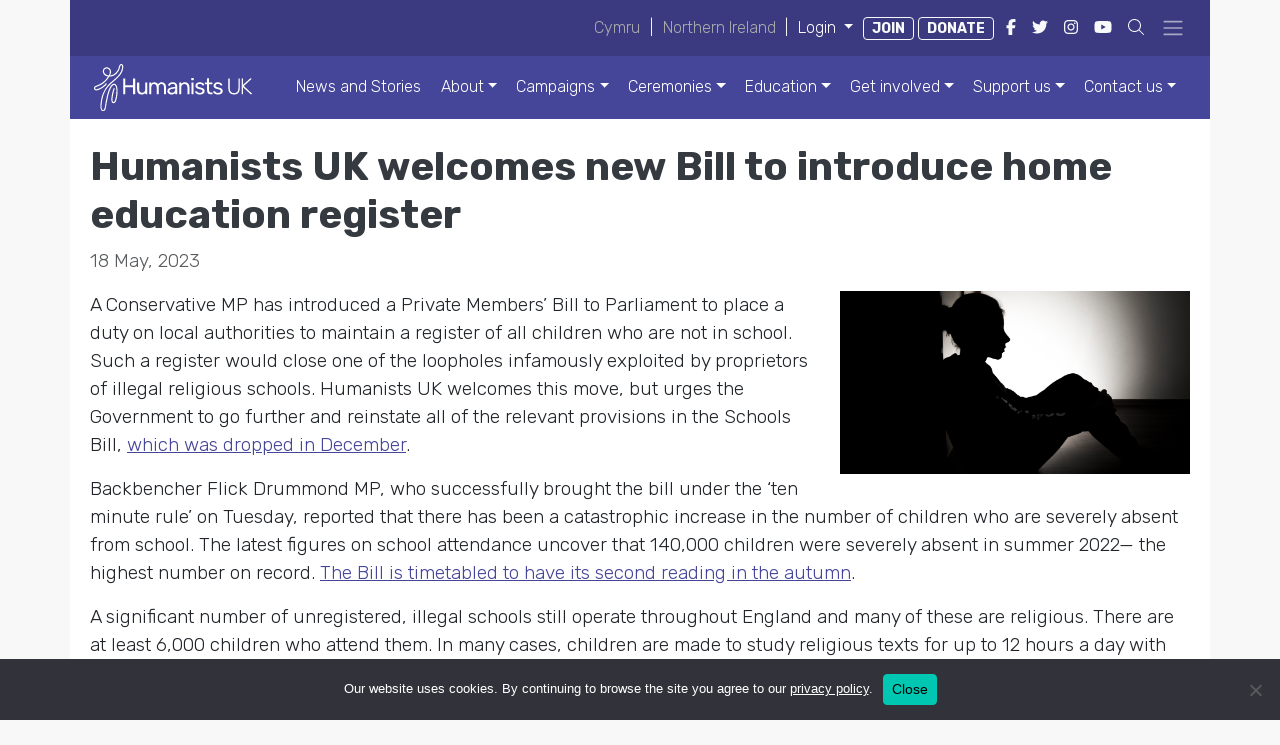

--- FILE ---
content_type: text/html; charset=UTF-8
request_url: https://humanists.uk/2023/05/18/humanists-uk-welcomes-new-bill-to-introduce-home-education-register/
body_size: 21568
content:
<!doctype html>
<html lang="en-GB"
    xmlns:og="http://opengraphprotocol.org/schema/"
    xmlns:fb="http://www.facebook.com/2008/fbml" >
<head>
	<!-- Required meta tags -->
	<meta charset="utf-8">
	<meta name="viewport" content="width=device-width, initial-scale=1">

	<meta name="viewport" content="width=device-width, initial-scale=1.0">
<title>Humanists UK welcomes new Bill to introduce home education register &#8211; Humanists UK</title>
<meta name='robots' content='max-image-preview:large' />
<script>window._wca = window._wca || [];</script>
<link rel='dns-prefetch' href='//cdn.humanists.uk' />
<link rel='dns-prefetch' href='//kit.fontawesome.com' />
<link rel='dns-prefetch' href='//unpkg.com' />
<link rel='dns-prefetch' href='//www.googletagmanager.com' />
<link rel='dns-prefetch' href='//accounts.google.com' />
<link rel='dns-prefetch' href='//stats.wp.com' />
<link rel='preconnect' href='//c0.wp.com' />
<link rel='preconnect' href='//i0.wp.com' />
<link rel="alternate" type="text/markdown" href="https://humanists.uk/2023/05/18/humanists-uk-welcomes-new-bill-to-introduce-home-education-register.md" />
<link rel="alternate" title="oEmbed (JSON)" type="application/json+oembed" href="https://humanists.uk/wp-json/oembed/1.0/embed?url=https%3A%2F%2Fhumanists.uk%2F2023%2F05%2F18%2Fhumanists-uk-welcomes-new-bill-to-introduce-home-education-register%2F" />
<link rel="alternate" title="oEmbed (XML)" type="text/xml+oembed" href="https://humanists.uk/wp-json/oembed/1.0/embed?url=https%3A%2F%2Fhumanists.uk%2F2023%2F05%2F18%2Fhumanists-uk-welcomes-new-bill-to-introduce-home-education-register%2F&#038;format=xml" />
<meta property="og:title" content="Action on illegal schools: new Bill to introduce home education register"/><meta property="og:description" content="A Conservative MP has introduced a Private Members’ Bill to Parliament to place a duty on local authorities to maintain a register of all children who are not in school. Such a register would close one of the loopholes infamously exploited by proprietors of illegal religious schools. Humanists UK welcomes this move, but urges the&hellip; Continue reading Humanists UK welcomes new Bill to introduce home education register" /><meta property="og:image" content="https://humanists.uk/wp-content/uploads/social-iccsss.png" /><meta property="og:url" content="https://humanists.uk/2023/05/18/humanists-uk-welcomes-new-bill-to-introduce-home-education-register/"/><meta property="og:site_name" content="Humanists UK"/><meta property="og:type" content="article"/><meta property="twitter:card" content="summary_large_image"/><meta property="twitter:site" content="Humanists_UK"/><style id='wp-img-auto-sizes-contain-inline-css' type='text/css'>
img:is([sizes=auto i],[sizes^="auto," i]){contain-intrinsic-size:3000px 1500px}
/*# sourceURL=wp-img-auto-sizes-contain-inline-css */
</style>
<link rel='stylesheet' id='wdp_cart-summary-css' href='https://humanists.uk/wp-content/plugins/advanced-dynamic-pricing-for-woocommerce-pro/BaseVersion/assets/css/cart-summary.css?ver=4.10.3' type='text/css' media='all' />
<link rel='stylesheet' id='wp-block-library-css' href='https://c0.wp.com/c/6.9/wp-includes/css/dist/block-library/style.min.css' type='text/css' media='all' />
<style id='global-styles-inline-css' type='text/css'>
:root{--wp--preset--aspect-ratio--square: 1;--wp--preset--aspect-ratio--4-3: 4/3;--wp--preset--aspect-ratio--3-4: 3/4;--wp--preset--aspect-ratio--3-2: 3/2;--wp--preset--aspect-ratio--2-3: 2/3;--wp--preset--aspect-ratio--16-9: 16/9;--wp--preset--aspect-ratio--9-16: 9/16;--wp--preset--color--black: #000000;--wp--preset--color--cyan-bluish-gray: #abb8c3;--wp--preset--color--white: #ffffff;--wp--preset--color--pale-pink: #f78da7;--wp--preset--color--vivid-red: #cf2e2e;--wp--preset--color--luminous-vivid-orange: #ff6900;--wp--preset--color--luminous-vivid-amber: #fcb900;--wp--preset--color--light-green-cyan: #7bdcb5;--wp--preset--color--vivid-green-cyan: #00d084;--wp--preset--color--pale-cyan-blue: #8ed1fc;--wp--preset--color--vivid-cyan-blue: #0693e3;--wp--preset--color--vivid-purple: #9b51e0;--wp--preset--color--humanistsuk-blue: #4c4184;--wp--preset--color--humanistsuk-purple: #702f8a;--wp--preset--color--humanistsuk-green: #00c7b1;--wp--preset--color--humanistsuk-yellow: #ffcc33;--wp--preset--color--humanistsuk-orange: #e87722;--wp--preset--color--humanistsuk-web-lightgreen: #ecf6f5;--wp--preset--color--ceremonies-indigo: #554a8a;--wp--preset--color--ceremonies-indigo-soft: #e9ecfc;--wp--preset--color--ceremonies-blue: #6871dd;--wp--preset--color--ceremonies-green: #006976;--wp--preset--color--ceremonies-yellow-new: #f5ba18;--wp--preset--color--ceremonies-pantone-2438: #e4a28e;--wp--preset--color--ceremonies-pantone-7513: #e1b6a5;--wp--preset--color--ceremonies-pantone-691: #eaccce;--wp--preset--color--ceremonies-pantone-7605: #f7ebe9;--wp--preset--color--ceremonies-pantone-2123: #91a1f2;--wp--preset--color--ceremonies-pantone-657: #cedaf2;--wp--preset--color--ceremonies-pantone-2235: #31949c;--wp--preset--color--ceremonies-pantone-3265: #00c7b1;--wp--preset--color--ceremonies-pantone-573: #b0e6d8;--wp--preset--color--ceremonies-pantone-7485: #eef4e4;--wp--preset--color--ceremonies-pantone-128: #f6d44d;--wp--preset--color--ceremonies-pantone-7401: #f6dfa4;--wp--preset--color--ceremonies-pantone-2015: #f9d0b4;--wp--preset--color--ceremonies-pantone-2048: #973867;--wp--preset--color--ceremonies-pantone-2062: #aa3a89;--wp--preset--color--ceremonies-pantone-240: #cf3d92;--wp--preset--color--ceremonies-pantone-1905: #ef9aba;--wp--preset--color--ceremonies-pantone-705: #f7dde1;--wp--preset--color--ceremonies-pantone-7662: #7a4391;--wp--preset--color--ceremonies-pantone-7441: #a158d8;--wp--preset--color--ceremonies-pantone-243: #f1b0f1;--wp--preset--color--ceremonies-pantone-7436: #f7dff7;--wp--preset--color--ceremonies-pantone-198: #e54360;--wp--preset--color--ceremonies-pantone-709: #f26178;--wp--preset--color--ceremonies-pantone-1775: #ff8e9f;--wp--preset--color--ceremonies-pantone-699: #fac5c8;--wp--preset--color--ceremonies-purple: #434497;--wp--preset--color--ceremonies-orange: #ef7912;--wp--preset--color--ceremonies-yellow: #fecd33;--wp--preset--color--dark: #212529;--wp--preset--color--light: #f8f9fa;--wp--preset--gradient--vivid-cyan-blue-to-vivid-purple: linear-gradient(135deg,rgb(6,147,227) 0%,rgb(155,81,224) 100%);--wp--preset--gradient--light-green-cyan-to-vivid-green-cyan: linear-gradient(135deg,rgb(122,220,180) 0%,rgb(0,208,130) 100%);--wp--preset--gradient--luminous-vivid-amber-to-luminous-vivid-orange: linear-gradient(135deg,rgb(252,185,0) 0%,rgb(255,105,0) 100%);--wp--preset--gradient--luminous-vivid-orange-to-vivid-red: linear-gradient(135deg,rgb(255,105,0) 0%,rgb(207,46,46) 100%);--wp--preset--gradient--very-light-gray-to-cyan-bluish-gray: linear-gradient(135deg,rgb(238,238,238) 0%,rgb(169,184,195) 100%);--wp--preset--gradient--cool-to-warm-spectrum: linear-gradient(135deg,rgb(74,234,220) 0%,rgb(151,120,209) 20%,rgb(207,42,186) 40%,rgb(238,44,130) 60%,rgb(251,105,98) 80%,rgb(254,248,76) 100%);--wp--preset--gradient--blush-light-purple: linear-gradient(135deg,rgb(255,206,236) 0%,rgb(152,150,240) 100%);--wp--preset--gradient--blush-bordeaux: linear-gradient(135deg,rgb(254,205,165) 0%,rgb(254,45,45) 50%,rgb(107,0,62) 100%);--wp--preset--gradient--luminous-dusk: linear-gradient(135deg,rgb(255,203,112) 0%,rgb(199,81,192) 50%,rgb(65,88,208) 100%);--wp--preset--gradient--pale-ocean: linear-gradient(135deg,rgb(255,245,203) 0%,rgb(182,227,212) 50%,rgb(51,167,181) 100%);--wp--preset--gradient--electric-grass: linear-gradient(135deg,rgb(202,248,128) 0%,rgb(113,206,126) 100%);--wp--preset--gradient--midnight: linear-gradient(135deg,rgb(2,3,129) 0%,rgb(40,116,252) 100%);--wp--preset--font-size--small: 13px;--wp--preset--font-size--medium: 20px;--wp--preset--font-size--large: 36px;--wp--preset--font-size--x-large: 42px;--wp--preset--font-size--h-6: 1.5rem;--wp--preset--font-size--h-5: 1.44rem;--wp--preset--font-size--h-4: 1.56rem;--wp--preset--font-size--h-3: 1.8rem;--wp--preset--font-size--h-2: 2.1rem;--wp--preset--font-size--h-1: 2.5rem;--wp--preset--spacing--20: 0.44rem;--wp--preset--spacing--30: 0.67rem;--wp--preset--spacing--40: 1rem;--wp--preset--spacing--50: 1.5rem;--wp--preset--spacing--60: 2.25rem;--wp--preset--spacing--70: 3.38rem;--wp--preset--spacing--80: 5.06rem;--wp--preset--spacing--1: 0.25rem;--wp--preset--spacing--2: 0.5rem;--wp--preset--spacing--3: 1rem;--wp--preset--spacing--4: 1.5rem;--wp--preset--spacing--5: 3rem;--wp--preset--spacing--6: 5rem;--wp--preset--spacing--7: 7rem;--wp--preset--spacing--8: 9rem;--wp--preset--spacing--9: 13rem;--wp--preset--spacing--10: 15rem;--wp--preset--spacing--11: 17rem;--wp--preset--spacing--12: 20rem;--wp--preset--spacing--13: 25rem;--wp--preset--shadow--natural: 6px 6px 9px rgba(0, 0, 0, 0.2);--wp--preset--shadow--deep: 12px 12px 50px rgba(0, 0, 0, 0.4);--wp--preset--shadow--sharp: 6px 6px 0px rgba(0, 0, 0, 0.2);--wp--preset--shadow--outlined: 6px 6px 0px -3px rgb(255, 255, 255), 6px 6px rgb(0, 0, 0);--wp--preset--shadow--crisp: 6px 6px 0px rgb(0, 0, 0);}:where(body) { margin: 0; }.wp-site-blocks > .alignleft { float: left; margin-right: 2em; }.wp-site-blocks > .alignright { float: right; margin-left: 2em; }.wp-site-blocks > .aligncenter { justify-content: center; margin-left: auto; margin-right: auto; }:where(.wp-site-blocks) > * { margin-block-start: 1rem; margin-block-end: 0; }:where(.wp-site-blocks) > :first-child { margin-block-start: 0; }:where(.wp-site-blocks) > :last-child { margin-block-end: 0; }:root { --wp--style--block-gap: 1rem; }:root :where(.is-layout-flow) > :first-child{margin-block-start: 0;}:root :where(.is-layout-flow) > :last-child{margin-block-end: 0;}:root :where(.is-layout-flow) > *{margin-block-start: 1rem;margin-block-end: 0;}:root :where(.is-layout-constrained) > :first-child{margin-block-start: 0;}:root :where(.is-layout-constrained) > :last-child{margin-block-end: 0;}:root :where(.is-layout-constrained) > *{margin-block-start: 1rem;margin-block-end: 0;}:root :where(.is-layout-flex){gap: 1rem;}:root :where(.is-layout-grid){gap: 1rem;}.is-layout-flow > .alignleft{float: left;margin-inline-start: 0;margin-inline-end: 2em;}.is-layout-flow > .alignright{float: right;margin-inline-start: 2em;margin-inline-end: 0;}.is-layout-flow > .aligncenter{margin-left: auto !important;margin-right: auto !important;}.is-layout-constrained > .alignleft{float: left;margin-inline-start: 0;margin-inline-end: 2em;}.is-layout-constrained > .alignright{float: right;margin-inline-start: 2em;margin-inline-end: 0;}.is-layout-constrained > .aligncenter{margin-left: auto !important;margin-right: auto !important;}.is-layout-constrained > :where(:not(.alignleft):not(.alignright):not(.alignfull)){margin-left: auto !important;margin-right: auto !important;}body .is-layout-flex{display: flex;}.is-layout-flex{flex-wrap: wrap;align-items: center;}.is-layout-flex > :is(*, div){margin: 0;}body .is-layout-grid{display: grid;}.is-layout-grid > :is(*, div){margin: 0;}body{padding-top: 0px;padding-right: 0px;padding-bottom: 0px;padding-left: 0px;}a:where(:not(.wp-element-button)){text-decoration: underline;}:root :where(.wp-element-button, .wp-block-button__link){background-color: #32373c;border-width: 0;color: #fff;font-family: inherit;font-size: inherit;font-style: inherit;font-weight: inherit;letter-spacing: inherit;line-height: inherit;padding-top: calc(0.667em + 2px);padding-right: calc(1.333em + 2px);padding-bottom: calc(0.667em + 2px);padding-left: calc(1.333em + 2px);text-decoration: none;text-transform: inherit;}.has-black-color{color: var(--wp--preset--color--black) !important;}.has-cyan-bluish-gray-color{color: var(--wp--preset--color--cyan-bluish-gray) !important;}.has-white-color{color: var(--wp--preset--color--white) !important;}.has-pale-pink-color{color: var(--wp--preset--color--pale-pink) !important;}.has-vivid-red-color{color: var(--wp--preset--color--vivid-red) !important;}.has-luminous-vivid-orange-color{color: var(--wp--preset--color--luminous-vivid-orange) !important;}.has-luminous-vivid-amber-color{color: var(--wp--preset--color--luminous-vivid-amber) !important;}.has-light-green-cyan-color{color: var(--wp--preset--color--light-green-cyan) !important;}.has-vivid-green-cyan-color{color: var(--wp--preset--color--vivid-green-cyan) !important;}.has-pale-cyan-blue-color{color: var(--wp--preset--color--pale-cyan-blue) !important;}.has-vivid-cyan-blue-color{color: var(--wp--preset--color--vivid-cyan-blue) !important;}.has-vivid-purple-color{color: var(--wp--preset--color--vivid-purple) !important;}.has-humanistsuk-blue-color{color: var(--wp--preset--color--humanistsuk-blue) !important;}.has-humanistsuk-purple-color{color: var(--wp--preset--color--humanistsuk-purple) !important;}.has-humanistsuk-green-color{color: var(--wp--preset--color--humanistsuk-green) !important;}.has-humanistsuk-yellow-color{color: var(--wp--preset--color--humanistsuk-yellow) !important;}.has-humanistsuk-orange-color{color: var(--wp--preset--color--humanistsuk-orange) !important;}.has-humanistsuk-web-lightgreen-color{color: var(--wp--preset--color--humanistsuk-web-lightgreen) !important;}.has-ceremonies-indigo-color{color: var(--wp--preset--color--ceremonies-indigo) !important;}.has-ceremonies-indigo-soft-color{color: var(--wp--preset--color--ceremonies-indigo-soft) !important;}.has-ceremonies-blue-color{color: var(--wp--preset--color--ceremonies-blue) !important;}.has-ceremonies-green-color{color: var(--wp--preset--color--ceremonies-green) !important;}.has-ceremonies-yellow-new-color{color: var(--wp--preset--color--ceremonies-yellow-new) !important;}.has-ceremonies-pantone-2438-color{color: var(--wp--preset--color--ceremonies-pantone-2438) !important;}.has-ceremonies-pantone-7513-color{color: var(--wp--preset--color--ceremonies-pantone-7513) !important;}.has-ceremonies-pantone-691-color{color: var(--wp--preset--color--ceremonies-pantone-691) !important;}.has-ceremonies-pantone-7605-color{color: var(--wp--preset--color--ceremonies-pantone-7605) !important;}.has-ceremonies-pantone-2123-color{color: var(--wp--preset--color--ceremonies-pantone-2123) !important;}.has-ceremonies-pantone-657-color{color: var(--wp--preset--color--ceremonies-pantone-657) !important;}.has-ceremonies-pantone-2235-color{color: var(--wp--preset--color--ceremonies-pantone-2235) !important;}.has-ceremonies-pantone-3265-color{color: var(--wp--preset--color--ceremonies-pantone-3265) !important;}.has-ceremonies-pantone-573-color{color: var(--wp--preset--color--ceremonies-pantone-573) !important;}.has-ceremonies-pantone-7485-color{color: var(--wp--preset--color--ceremonies-pantone-7485) !important;}.has-ceremonies-pantone-128-color{color: var(--wp--preset--color--ceremonies-pantone-128) !important;}.has-ceremonies-pantone-7401-color{color: var(--wp--preset--color--ceremonies-pantone-7401) !important;}.has-ceremonies-pantone-2015-color{color: var(--wp--preset--color--ceremonies-pantone-2015) !important;}.has-ceremonies-pantone-2048-color{color: var(--wp--preset--color--ceremonies-pantone-2048) !important;}.has-ceremonies-pantone-2062-color{color: var(--wp--preset--color--ceremonies-pantone-2062) !important;}.has-ceremonies-pantone-240-color{color: var(--wp--preset--color--ceremonies-pantone-240) !important;}.has-ceremonies-pantone-1905-color{color: var(--wp--preset--color--ceremonies-pantone-1905) !important;}.has-ceremonies-pantone-705-color{color: var(--wp--preset--color--ceremonies-pantone-705) !important;}.has-ceremonies-pantone-7662-color{color: var(--wp--preset--color--ceremonies-pantone-7662) !important;}.has-ceremonies-pantone-7441-color{color: var(--wp--preset--color--ceremonies-pantone-7441) !important;}.has-ceremonies-pantone-243-color{color: var(--wp--preset--color--ceremonies-pantone-243) !important;}.has-ceremonies-pantone-7436-color{color: var(--wp--preset--color--ceremonies-pantone-7436) !important;}.has-ceremonies-pantone-198-color{color: var(--wp--preset--color--ceremonies-pantone-198) !important;}.has-ceremonies-pantone-709-color{color: var(--wp--preset--color--ceremonies-pantone-709) !important;}.has-ceremonies-pantone-1775-color{color: var(--wp--preset--color--ceremonies-pantone-1775) !important;}.has-ceremonies-pantone-699-color{color: var(--wp--preset--color--ceremonies-pantone-699) !important;}.has-ceremonies-purple-color{color: var(--wp--preset--color--ceremonies-purple) !important;}.has-ceremonies-orange-color{color: var(--wp--preset--color--ceremonies-orange) !important;}.has-ceremonies-yellow-color{color: var(--wp--preset--color--ceremonies-yellow) !important;}.has-dark-color{color: var(--wp--preset--color--dark) !important;}.has-light-color{color: var(--wp--preset--color--light) !important;}.has-black-background-color{background-color: var(--wp--preset--color--black) !important;}.has-cyan-bluish-gray-background-color{background-color: var(--wp--preset--color--cyan-bluish-gray) !important;}.has-white-background-color{background-color: var(--wp--preset--color--white) !important;}.has-pale-pink-background-color{background-color: var(--wp--preset--color--pale-pink) !important;}.has-vivid-red-background-color{background-color: var(--wp--preset--color--vivid-red) !important;}.has-luminous-vivid-orange-background-color{background-color: var(--wp--preset--color--luminous-vivid-orange) !important;}.has-luminous-vivid-amber-background-color{background-color: var(--wp--preset--color--luminous-vivid-amber) !important;}.has-light-green-cyan-background-color{background-color: var(--wp--preset--color--light-green-cyan) !important;}.has-vivid-green-cyan-background-color{background-color: var(--wp--preset--color--vivid-green-cyan) !important;}.has-pale-cyan-blue-background-color{background-color: var(--wp--preset--color--pale-cyan-blue) !important;}.has-vivid-cyan-blue-background-color{background-color: var(--wp--preset--color--vivid-cyan-blue) !important;}.has-vivid-purple-background-color{background-color: var(--wp--preset--color--vivid-purple) !important;}.has-humanistsuk-blue-background-color{background-color: var(--wp--preset--color--humanistsuk-blue) !important;}.has-humanistsuk-purple-background-color{background-color: var(--wp--preset--color--humanistsuk-purple) !important;}.has-humanistsuk-green-background-color{background-color: var(--wp--preset--color--humanistsuk-green) !important;}.has-humanistsuk-yellow-background-color{background-color: var(--wp--preset--color--humanistsuk-yellow) !important;}.has-humanistsuk-orange-background-color{background-color: var(--wp--preset--color--humanistsuk-orange) !important;}.has-humanistsuk-web-lightgreen-background-color{background-color: var(--wp--preset--color--humanistsuk-web-lightgreen) !important;}.has-ceremonies-indigo-background-color{background-color: var(--wp--preset--color--ceremonies-indigo) !important;}.has-ceremonies-indigo-soft-background-color{background-color: var(--wp--preset--color--ceremonies-indigo-soft) !important;}.has-ceremonies-blue-background-color{background-color: var(--wp--preset--color--ceremonies-blue) !important;}.has-ceremonies-green-background-color{background-color: var(--wp--preset--color--ceremonies-green) !important;}.has-ceremonies-yellow-new-background-color{background-color: var(--wp--preset--color--ceremonies-yellow-new) !important;}.has-ceremonies-pantone-2438-background-color{background-color: var(--wp--preset--color--ceremonies-pantone-2438) !important;}.has-ceremonies-pantone-7513-background-color{background-color: var(--wp--preset--color--ceremonies-pantone-7513) !important;}.has-ceremonies-pantone-691-background-color{background-color: var(--wp--preset--color--ceremonies-pantone-691) !important;}.has-ceremonies-pantone-7605-background-color{background-color: var(--wp--preset--color--ceremonies-pantone-7605) !important;}.has-ceremonies-pantone-2123-background-color{background-color: var(--wp--preset--color--ceremonies-pantone-2123) !important;}.has-ceremonies-pantone-657-background-color{background-color: var(--wp--preset--color--ceremonies-pantone-657) !important;}.has-ceremonies-pantone-2235-background-color{background-color: var(--wp--preset--color--ceremonies-pantone-2235) !important;}.has-ceremonies-pantone-3265-background-color{background-color: var(--wp--preset--color--ceremonies-pantone-3265) !important;}.has-ceremonies-pantone-573-background-color{background-color: var(--wp--preset--color--ceremonies-pantone-573) !important;}.has-ceremonies-pantone-7485-background-color{background-color: var(--wp--preset--color--ceremonies-pantone-7485) !important;}.has-ceremonies-pantone-128-background-color{background-color: var(--wp--preset--color--ceremonies-pantone-128) !important;}.has-ceremonies-pantone-7401-background-color{background-color: var(--wp--preset--color--ceremonies-pantone-7401) !important;}.has-ceremonies-pantone-2015-background-color{background-color: var(--wp--preset--color--ceremonies-pantone-2015) !important;}.has-ceremonies-pantone-2048-background-color{background-color: var(--wp--preset--color--ceremonies-pantone-2048) !important;}.has-ceremonies-pantone-2062-background-color{background-color: var(--wp--preset--color--ceremonies-pantone-2062) !important;}.has-ceremonies-pantone-240-background-color{background-color: var(--wp--preset--color--ceremonies-pantone-240) !important;}.has-ceremonies-pantone-1905-background-color{background-color: var(--wp--preset--color--ceremonies-pantone-1905) !important;}.has-ceremonies-pantone-705-background-color{background-color: var(--wp--preset--color--ceremonies-pantone-705) !important;}.has-ceremonies-pantone-7662-background-color{background-color: var(--wp--preset--color--ceremonies-pantone-7662) !important;}.has-ceremonies-pantone-7441-background-color{background-color: var(--wp--preset--color--ceremonies-pantone-7441) !important;}.has-ceremonies-pantone-243-background-color{background-color: var(--wp--preset--color--ceremonies-pantone-243) !important;}.has-ceremonies-pantone-7436-background-color{background-color: var(--wp--preset--color--ceremonies-pantone-7436) !important;}.has-ceremonies-pantone-198-background-color{background-color: var(--wp--preset--color--ceremonies-pantone-198) !important;}.has-ceremonies-pantone-709-background-color{background-color: var(--wp--preset--color--ceremonies-pantone-709) !important;}.has-ceremonies-pantone-1775-background-color{background-color: var(--wp--preset--color--ceremonies-pantone-1775) !important;}.has-ceremonies-pantone-699-background-color{background-color: var(--wp--preset--color--ceremonies-pantone-699) !important;}.has-ceremonies-purple-background-color{background-color: var(--wp--preset--color--ceremonies-purple) !important;}.has-ceremonies-orange-background-color{background-color: var(--wp--preset--color--ceremonies-orange) !important;}.has-ceremonies-yellow-background-color{background-color: var(--wp--preset--color--ceremonies-yellow) !important;}.has-dark-background-color{background-color: var(--wp--preset--color--dark) !important;}.has-light-background-color{background-color: var(--wp--preset--color--light) !important;}.has-black-border-color{border-color: var(--wp--preset--color--black) !important;}.has-cyan-bluish-gray-border-color{border-color: var(--wp--preset--color--cyan-bluish-gray) !important;}.has-white-border-color{border-color: var(--wp--preset--color--white) !important;}.has-pale-pink-border-color{border-color: var(--wp--preset--color--pale-pink) !important;}.has-vivid-red-border-color{border-color: var(--wp--preset--color--vivid-red) !important;}.has-luminous-vivid-orange-border-color{border-color: var(--wp--preset--color--luminous-vivid-orange) !important;}.has-luminous-vivid-amber-border-color{border-color: var(--wp--preset--color--luminous-vivid-amber) !important;}.has-light-green-cyan-border-color{border-color: var(--wp--preset--color--light-green-cyan) !important;}.has-vivid-green-cyan-border-color{border-color: var(--wp--preset--color--vivid-green-cyan) !important;}.has-pale-cyan-blue-border-color{border-color: var(--wp--preset--color--pale-cyan-blue) !important;}.has-vivid-cyan-blue-border-color{border-color: var(--wp--preset--color--vivid-cyan-blue) !important;}.has-vivid-purple-border-color{border-color: var(--wp--preset--color--vivid-purple) !important;}.has-humanistsuk-blue-border-color{border-color: var(--wp--preset--color--humanistsuk-blue) !important;}.has-humanistsuk-purple-border-color{border-color: var(--wp--preset--color--humanistsuk-purple) !important;}.has-humanistsuk-green-border-color{border-color: var(--wp--preset--color--humanistsuk-green) !important;}.has-humanistsuk-yellow-border-color{border-color: var(--wp--preset--color--humanistsuk-yellow) !important;}.has-humanistsuk-orange-border-color{border-color: var(--wp--preset--color--humanistsuk-orange) !important;}.has-humanistsuk-web-lightgreen-border-color{border-color: var(--wp--preset--color--humanistsuk-web-lightgreen) !important;}.has-ceremonies-indigo-border-color{border-color: var(--wp--preset--color--ceremonies-indigo) !important;}.has-ceremonies-indigo-soft-border-color{border-color: var(--wp--preset--color--ceremonies-indigo-soft) !important;}.has-ceremonies-blue-border-color{border-color: var(--wp--preset--color--ceremonies-blue) !important;}.has-ceremonies-green-border-color{border-color: var(--wp--preset--color--ceremonies-green) !important;}.has-ceremonies-yellow-new-border-color{border-color: var(--wp--preset--color--ceremonies-yellow-new) !important;}.has-ceremonies-pantone-2438-border-color{border-color: var(--wp--preset--color--ceremonies-pantone-2438) !important;}.has-ceremonies-pantone-7513-border-color{border-color: var(--wp--preset--color--ceremonies-pantone-7513) !important;}.has-ceremonies-pantone-691-border-color{border-color: var(--wp--preset--color--ceremonies-pantone-691) !important;}.has-ceremonies-pantone-7605-border-color{border-color: var(--wp--preset--color--ceremonies-pantone-7605) !important;}.has-ceremonies-pantone-2123-border-color{border-color: var(--wp--preset--color--ceremonies-pantone-2123) !important;}.has-ceremonies-pantone-657-border-color{border-color: var(--wp--preset--color--ceremonies-pantone-657) !important;}.has-ceremonies-pantone-2235-border-color{border-color: var(--wp--preset--color--ceremonies-pantone-2235) !important;}.has-ceremonies-pantone-3265-border-color{border-color: var(--wp--preset--color--ceremonies-pantone-3265) !important;}.has-ceremonies-pantone-573-border-color{border-color: var(--wp--preset--color--ceremonies-pantone-573) !important;}.has-ceremonies-pantone-7485-border-color{border-color: var(--wp--preset--color--ceremonies-pantone-7485) !important;}.has-ceremonies-pantone-128-border-color{border-color: var(--wp--preset--color--ceremonies-pantone-128) !important;}.has-ceremonies-pantone-7401-border-color{border-color: var(--wp--preset--color--ceremonies-pantone-7401) !important;}.has-ceremonies-pantone-2015-border-color{border-color: var(--wp--preset--color--ceremonies-pantone-2015) !important;}.has-ceremonies-pantone-2048-border-color{border-color: var(--wp--preset--color--ceremonies-pantone-2048) !important;}.has-ceremonies-pantone-2062-border-color{border-color: var(--wp--preset--color--ceremonies-pantone-2062) !important;}.has-ceremonies-pantone-240-border-color{border-color: var(--wp--preset--color--ceremonies-pantone-240) !important;}.has-ceremonies-pantone-1905-border-color{border-color: var(--wp--preset--color--ceremonies-pantone-1905) !important;}.has-ceremonies-pantone-705-border-color{border-color: var(--wp--preset--color--ceremonies-pantone-705) !important;}.has-ceremonies-pantone-7662-border-color{border-color: var(--wp--preset--color--ceremonies-pantone-7662) !important;}.has-ceremonies-pantone-7441-border-color{border-color: var(--wp--preset--color--ceremonies-pantone-7441) !important;}.has-ceremonies-pantone-243-border-color{border-color: var(--wp--preset--color--ceremonies-pantone-243) !important;}.has-ceremonies-pantone-7436-border-color{border-color: var(--wp--preset--color--ceremonies-pantone-7436) !important;}.has-ceremonies-pantone-198-border-color{border-color: var(--wp--preset--color--ceremonies-pantone-198) !important;}.has-ceremonies-pantone-709-border-color{border-color: var(--wp--preset--color--ceremonies-pantone-709) !important;}.has-ceremonies-pantone-1775-border-color{border-color: var(--wp--preset--color--ceremonies-pantone-1775) !important;}.has-ceremonies-pantone-699-border-color{border-color: var(--wp--preset--color--ceremonies-pantone-699) !important;}.has-ceremonies-purple-border-color{border-color: var(--wp--preset--color--ceremonies-purple) !important;}.has-ceremonies-orange-border-color{border-color: var(--wp--preset--color--ceremonies-orange) !important;}.has-ceremonies-yellow-border-color{border-color: var(--wp--preset--color--ceremonies-yellow) !important;}.has-dark-border-color{border-color: var(--wp--preset--color--dark) !important;}.has-light-border-color{border-color: var(--wp--preset--color--light) !important;}.has-vivid-cyan-blue-to-vivid-purple-gradient-background{background: var(--wp--preset--gradient--vivid-cyan-blue-to-vivid-purple) !important;}.has-light-green-cyan-to-vivid-green-cyan-gradient-background{background: var(--wp--preset--gradient--light-green-cyan-to-vivid-green-cyan) !important;}.has-luminous-vivid-amber-to-luminous-vivid-orange-gradient-background{background: var(--wp--preset--gradient--luminous-vivid-amber-to-luminous-vivid-orange) !important;}.has-luminous-vivid-orange-to-vivid-red-gradient-background{background: var(--wp--preset--gradient--luminous-vivid-orange-to-vivid-red) !important;}.has-very-light-gray-to-cyan-bluish-gray-gradient-background{background: var(--wp--preset--gradient--very-light-gray-to-cyan-bluish-gray) !important;}.has-cool-to-warm-spectrum-gradient-background{background: var(--wp--preset--gradient--cool-to-warm-spectrum) !important;}.has-blush-light-purple-gradient-background{background: var(--wp--preset--gradient--blush-light-purple) !important;}.has-blush-bordeaux-gradient-background{background: var(--wp--preset--gradient--blush-bordeaux) !important;}.has-luminous-dusk-gradient-background{background: var(--wp--preset--gradient--luminous-dusk) !important;}.has-pale-ocean-gradient-background{background: var(--wp--preset--gradient--pale-ocean) !important;}.has-electric-grass-gradient-background{background: var(--wp--preset--gradient--electric-grass) !important;}.has-midnight-gradient-background{background: var(--wp--preset--gradient--midnight) !important;}.has-small-font-size{font-size: var(--wp--preset--font-size--small) !important;}.has-medium-font-size{font-size: var(--wp--preset--font-size--medium) !important;}.has-large-font-size{font-size: var(--wp--preset--font-size--large) !important;}.has-x-large-font-size{font-size: var(--wp--preset--font-size--x-large) !important;}.has-h-6-font-size{font-size: var(--wp--preset--font-size--h-6) !important;}.has-h-5-font-size{font-size: var(--wp--preset--font-size--h-5) !important;}.has-h-4-font-size{font-size: var(--wp--preset--font-size--h-4) !important;}.has-h-3-font-size{font-size: var(--wp--preset--font-size--h-3) !important;}.has-h-2-font-size{font-size: var(--wp--preset--font-size--h-2) !important;}.has-h-1-font-size{font-size: var(--wp--preset--font-size--h-1) !important;}
/*# sourceURL=global-styles-inline-css */
</style>

<link rel='stylesheet' id='wp-bootstrap-blocks-styles-css' href='https://cdn.humanists.uk/wp-content/plugins/wp-bootstrap-blocks/build/style-index.css?ver=3.1.5' type='text/css' media='all' />
<link rel='stylesheet' id='cookie-notice-front-css' href='https://cdn.humanists.uk/wp-content/plugins/cookie-notice/css/front.min.css?ver=2.5.11' type='text/css' media='all' />
<style id='plvt-view-transitions-inline-css' type='text/css'>
@view-transition { navigation: auto; }
@media (prefers-reduced-motion: no-preference) {::view-transition-group(*) { animation-duration: 0.4s; }}
/*# sourceURL=plvt-view-transitions-inline-css */
</style>
<link rel='stylesheet' id='woocommerce-layout-css' href='https://c0.wp.com/p/woocommerce/10.4.2/assets/css/woocommerce-layout.css' type='text/css' media='all' />
<style id='woocommerce-layout-inline-css' type='text/css'>

	.infinite-scroll .woocommerce-pagination {
		display: none;
	}
/*# sourceURL=woocommerce-layout-inline-css */
</style>
<link rel='stylesheet' id='woocommerce-smallscreen-css' href='https://c0.wp.com/p/woocommerce/10.4.2/assets/css/woocommerce-smallscreen.css' type='text/css' media='only screen and (max-width: 768px)' />
<link rel='stylesheet' id='woocommerce-general-css' href='https://c0.wp.com/p/woocommerce/10.4.2/assets/css/woocommerce.css' type='text/css' media='all' />
<style id='woocommerce-inline-inline-css' type='text/css'>
.woocommerce form .form-row .required { visibility: visible; }
/*# sourceURL=woocommerce-inline-inline-css */
</style>
<link rel='stylesheet' id='bbp-default-css' href='https://cdn.humanists.uk/wp-content/plugins/bbpress/templates/default/css/bbpress.min.css?ver=2.6.14' type='text/css' media='all' />
<link rel='stylesheet' id='humanistsuk-css' href='https://cdn.humanists.uk/wp-content/themes/humanistsuk-2023/build/css/humanistsuk/humanistsuk.css?ver=1.46' type='text/css' media='all' />
<link rel='stylesheet' id='wc-pb-checkout-blocks-css' href='https://humanists.uk/wp-content/plugins/woocommerce-product-bundles/assets/css/frontend/checkout-blocks.css?ver=8.5.5' type='text/css' media='all' />
<link rel='stylesheet' id='wc-bundle-style-css' href='https://cdn.humanists.uk/wp-content/plugins/woocommerce-product-bundles/assets/css/frontend/woocommerce.css?ver=8.5.5' type='text/css' media='all' />
<link rel='stylesheet' id='wdp_pricing-table-css' href='https://humanists.uk/wp-content/plugins/advanced-dynamic-pricing-for-woocommerce-pro/BaseVersion/assets/css/pricing-table.css?ver=4.10.3' type='text/css' media='all' />
<link rel='stylesheet' id='wdp_deals-table-css' href='https://humanists.uk/wp-content/plugins/advanced-dynamic-pricing-for-woocommerce-pro/BaseVersion/assets/css/deals-table.css?ver=4.10.3' type='text/css' media='all' />
<link rel='stylesheet' id='wdp_gift-table-css' href='https://humanists.uk/wp-content/plugins/advanced-dynamic-pricing-for-woocommerce-pro/ProVersion/assets/css/gift-table.css?ver=4.10.3' type='text/css' media='all' />
<script type="text/javascript" id="cookie-notice-front-js-before">
/* <![CDATA[ */
var cnArgs = {"ajaxUrl":"https:\/\/humanists.uk\/wp-admin\/admin-ajax.php","nonce":"e1d206e5c6","hideEffect":"fade","position":"bottom","onScroll":false,"onScrollOffset":100,"onClick":false,"cookieName":"cookie_notice_accepted","cookieTime":31536000,"cookieTimeRejected":2592000,"globalCookie":false,"redirection":false,"cache":true,"revokeCookies":false,"revokeCookiesOpt":"automatic"};

//# sourceURL=cookie-notice-front-js-before
/* ]]> */
</script>
<script type="text/javascript" src="https://cdn.humanists.uk/wp-content/plugins/cookie-notice/js/front.min.js?ver=2.5.11" id="cookie-notice-front-js"></script>
<script type="text/javascript" id="plvt-view-transitions-js-after">
/* <![CDATA[ */
window.plvtInitViewTransitions=n=>{if(!window.navigation||!("CSSViewTransitionRule"in window))return void window.console.warn("View transitions not loaded as the browser is lacking support.");const t=(t,o,i)=>{const e=n.animations||{};return[...e[t].useGlobalTransitionNames?Object.entries(n.globalTransitionNames||{}).map((([n,t])=>[o.querySelector(n),t])):[],...e[t].usePostTransitionNames&&i?Object.entries(n.postTransitionNames||{}).map((([n,t])=>[i.querySelector(n),t])):[]]},o=async(n,t)=>{for(const[t,o]of n)t&&(t.style.viewTransitionName=o);await t;for(const[t]of n)t&&(t.style.viewTransitionName="")},i=()=>n.postSelector?document.querySelector(n.postSelector):null,e=t=>{if(!n.postSelector)return null;const o=(i=n.postSelector,e='a[href="'+t+'"]',i.split(",").map((n=>n.trim()+" "+e)).join(","));var i,e;const s=document.querySelector(o);return s?s.closest(n.postSelector):null};window.addEventListener("pageswap",(n=>{if(n.viewTransition){const s="default";let a;n.viewTransition.types.add(s),document.body.classList.contains("single")?a=t(s,document.body,i()):(document.body.classList.contains("home")||document.body.classList.contains("archive"))&&(a=t(s,document.body,e(n.activation.entry.url))),a&&o(a,n.viewTransition.finished)}})),window.addEventListener("pagereveal",(n=>{if(n.viewTransition){const s="default";let a;n.viewTransition.types.add(s),document.body.classList.contains("single")?a=t(s,document.body,i()):(document.body.classList.contains("home")||document.body.classList.contains("archive"))&&(a=t(s,document.body,window.navigation.activation.from?e(window.navigation.activation.from.url):null)),a&&o(a,n.viewTransition.ready)}}))};
plvtInitViewTransitions( {"postSelector":".wp-block-post.post, article.post, body.single main","globalTransitionNames":{"masthead":"header","main":"main"},"postTransitionNames":{".wp-block-post-title, .entry-title":"post-title",".wp-post-image":"post-thumbnail",".wp-block-post-content, .entry-content":"post-content"},"animations":{"default":{"useGlobalTransitionNames":true,"usePostTransitionNames":true}}} )
//# sourceURL=plvt-view-transitions-js-after
/* ]]> */
</script>
<script type="text/javascript" src="https://c0.wp.com/c/6.9/wp-includes/js/jquery/jquery.min.js" id="jquery-core-js"></script>
<script type="text/javascript" src="https://c0.wp.com/c/6.9/wp-includes/js/jquery/jquery-migrate.min.js" id="jquery-migrate-js"></script>
<script type="text/javascript" src="https://c0.wp.com/p/woocommerce/10.4.2/assets/js/jquery-blockui/jquery.blockUI.min.js" id="wc-jquery-blockui-js" defer="defer" data-wp-strategy="defer"></script>
<script type="text/javascript" id="wc-add-to-cart-js-extra">
/* <![CDATA[ */
var wc_add_to_cart_params = {"ajax_url":"/wp-admin/admin-ajax.php","wc_ajax_url":"/?wc-ajax=%%endpoint%%","i18n_view_cart":"View basket","cart_url":"https://humanists.uk/cart/","is_cart":"","cart_redirect_after_add":"no"};
//# sourceURL=wc-add-to-cart-js-extra
/* ]]> */
</script>
<script type="text/javascript" src="https://c0.wp.com/p/woocommerce/10.4.2/assets/js/frontend/add-to-cart.min.js" id="wc-add-to-cart-js" defer="defer" data-wp-strategy="defer"></script>
<script type="text/javascript" src="https://c0.wp.com/p/woocommerce/10.4.2/assets/js/js-cookie/js.cookie.min.js" id="wc-js-cookie-js" defer="defer" data-wp-strategy="defer"></script>
<script type="text/javascript" id="woocommerce-js-extra">
/* <![CDATA[ */
var woocommerce_params = {"ajax_url":"/wp-admin/admin-ajax.php","wc_ajax_url":"/?wc-ajax=%%endpoint%%","i18n_password_show":"Show password","i18n_password_hide":"Hide password"};
//# sourceURL=woocommerce-js-extra
/* ]]> */
</script>
<script type="text/javascript" src="https://c0.wp.com/p/woocommerce/10.4.2/assets/js/frontend/woocommerce.min.js" id="woocommerce-js" defer="defer" data-wp-strategy="defer"></script>
<script type="text/javascript" src="https://kit.fontawesome.com/3ec4f4b2b7.js?ver=6.9" id="fontawesome-js"></script>
<script type="text/javascript" src="https://cdn.humanists.uk/wp-content/themes/humanistsuk-2023/build/js/headroom.min.js?ver=6.9" id="headroom-js"></script>
<script type="text/javascript" id="humanistsuk-all-js-extra">
/* <![CDATA[ */
var humanists_uk_ajax = {"ajaxurl":"https://humanists.uk/wp-admin/admin-ajax.php","nextNonce":"591caf2866"};
//# sourceURL=humanistsuk-all-js-extra
/* ]]> */
</script>
<script type="text/javascript" src="https://cdn.humanists.uk/wp-content/themes/humanistsuk-2023/build/js/humanistsuk.js?ver=1.20" id="humanistsuk-all-js"></script>
<script async type="text/javascript" src="https://www.googletagmanager.com/gtag/js?id=G-2R1998ZRWH&amp;ver=1.00" id="ga4-js"></script>
<script type="text/javascript" src="https://cdn.humanists.uk/wp-content/themes/humanistsuk-2023/build/js/analytics.js?ver=1.04" id="analytics-js"></script>
<script type="text/javascript" src="https://accounts.google.com/gsi/client?ver=1.00" id="google-login-js" async="async" data-wp-strategy="async"></script>
<script type="text/javascript" src="https://stats.wp.com/s-202604.js" id="woocommerce-analytics-js" defer="defer" data-wp-strategy="defer"></script>
<link rel="https://api.w.org/" href="https://humanists.uk/wp-json/" /><link rel="alternate" title="JSON" type="application/json" href="https://humanists.uk/wp-json/wp/v2/news/130745" /><link rel="EditURI" type="application/rsd+xml" title="RSD" href="https://humanists.uk/xmlrpc.php?rsd" />
<meta name="generator" content="WordPress 6.9" />
<meta name="generator" content="WooCommerce 10.4.2" />
<link rel="canonical" href="https://humanists.uk/2023/05/18/humanists-uk-welcomes-new-bill-to-introduce-home-education-register/" />
<link rel='shortlink' href='https://humanists.uk/?p=130745' />
  <script src="https://cdn.usefathom.com/script.js" data-site="EXIJMKIS" defer></script>
  <meta name="generator" content="performance-lab 4.0.0; plugins: performant-translations, view-transitions, webp-uploads">
<meta name="generator" content="performant-translations 1.2.0">
<script>  var el_i13_login_captcha=null; var el_i13_register_captcha=null; </script><meta name="generator" content="view-transitions 1.1.1">
<meta name="generator" content="webp-uploads 2.6.0">
<meta name="google-site-verification" content="uk04rn0Dmn5NXB5rHHZ8KwWGBu4aKqqB1_Ec0IgITRk" /><script type="application/ld+json">{"@context":"https:\/\/schema.org","@type":"NewsArticle","headline":"Humanists UK welcomes new Bill to introduce home education register","description":"A Conservative MP has introduced a Private Members\u2019 Bill to Parliament to place a duty on local authorities to maintain a register of all children who are not in school. Such a register would close one of the loopholes infamously exploited by proprietors of illegal religious schools. Humanists UK welcomes this move, but urges the&hellip; Continue reading Humanists UK welcomes new Bill to introduce home education register","datePublished":"2023-05-18T17:35:59+01:00","dateModified":"2023-05-19T11:25:38+01:00","author":{"@type":"Person","name":"Guy Hirst"},"publisher":{"@type":"Organization","name":"Humanists UK","logo":{"@type":"ImageObject","url":"https:\/\/humanists.uk\/wp-content\/uploads\/Humanists_logo_BLACK_AW_Square_512-png.webp"}},"image":["https:\/\/humanists.uk\/wp-content\/uploads\/social-iccsss.png"],"mainEntityOfPage":"https:\/\/humanists.uk\/2023\/05\/18\/humanists-uk-welcomes-new-bill-to-introduce-home-education-register\/","wordCount":719}</script>	<style>img#wpstats{display:none}</style>
			<noscript><style>.woocommerce-product-gallery{ opacity: 1 !important; }</style></noscript>
	        <style type="text/css">
            .wdp_bulk_table_content .wdp_pricing_table_caption { color: #6d6d6d ! important} .wdp_bulk_table_content table thead td { color: #6d6d6d ! important} .wdp_bulk_table_content table thead td { background-color: #efefef ! important} .wdp_bulk_table_content table thead td { higlight_background_color-color: #efefef ! important} .wdp_bulk_table_content table thead td { higlight_text_color: #6d6d6d ! important} .wdp_bulk_table_content table tbody td { color: #6d6d6d ! important} .wdp_bulk_table_content table tbody td { background-color: #ffffff ! important} .wdp_bulk_table_content .wdp_pricing_table_footer { color: #6d6d6d ! important}        </style>
        <link rel='stylesheet' id='wc-stripe-blocks-checkout-style-css' href='https://humanists.uk/wp-content/plugins/woocommerce-gateway-stripe/build/upe-blocks.css?ver=1e1661bb3db973deba05' type='text/css' media='all' />
<link rel='stylesheet' id='wc-blocks-style-css' href='https://c0.wp.com/p/woocommerce/10.4.2/assets/client/blocks/wc-blocks.css' type='text/css' media='all' />
</head>
<div id='page' class='site container'>	<header id="masthead" class="site-header masthead-small" role="banner">
		<div id="site-header-small-blue-navbars" class="row site-header-small">
	<div class="col-12 bg-humanistsuk-web-darkblue d-none d-xl-block site-header-login">
		
<nav class="navbar navbar-expand-sm navbar-dark bg-humanistsuk-web-darkblue text-light link-light p-" id="site-header-small-humanistsuk-web-darkblue-upper">
    <div class="container-fluid justify-content-end">
        <div class="collapse navbar-collapse" id="navbar-login-control">
            <ul class="navbar-nav ms-auto mb-2 mb-lg-0 d-inline-flex align-items-center">
                <li class="nav-item">
                                    <a class="nav-link" href="/wales" style="color:#ababab;">Cymru</a>
                                </li>
                <li>|</li>
                <li class="nav-item">
                                    <a class="nav-link" href="/northern-ireland" style="color:#ababab;">Northern Ireland</a>
                                </li>
                <li>|</li>
                <li class="nav-item dropdown">
                        <a class="nav-link dropdown-toggle" href="#" id="navbarDropdownLoggedOut" role="button" data-bs-auto-close="outside" data-bs-toggle="dropdown" aria-expanded="false">
        Login
    </a>

		<div class="dropdown-menu dropdown-menu-right p-2" id="headerLoginMenu" style="min-width: 16rem;">
		<div class="magic_login_header">
	<p class="mx-auto mb-2 mt-3 text-center lh-sm" >
		<small>Get an email that automatically logs you in:</small>
	</p>
	<form class="mb-2">
		<div class="form-row">
			<div class="form-group col-12 mb-0">
				<input type="email" class="form-control magicLoginEmail" aria-describedby="emailHelp" placeholder="Your email address">
			</div>
			<div class="form-group col-12">
				<button class="btn btn-outline-humanistsuk-blue btn-block mt-2 h-100 sendMagicLoginEmail">Send me an email</button>
			</div>
		</div>
	</form>
</div>

<hr class="my-4"/>

<div class="social_login mx-auto mb-2 mt-3 mb-1 text-center lh-sm">
	<p class="mb-3"><small>Or, log in via Google:</small></p>
	<div id="g_id_onload"
		data-client_id="10113708328-dedusnu4lnfv3gekp52telptkdoltt42.apps.googleusercontent.com"
		data-context="signin"
		data-ux_mode="popup"
		data-callback="handleGoogleSignIn"
		data-auto_prompt="false">
	</div>

	<div class="g_id_signin"
		data-type="standard"
		data-shape="rectangular"
		data-theme="outline"
		data-text="signin_with"
		data-size="large"
		data-logo_alignment="center">
	</div>

	<script>
	// Custom callback to include nonce with Google credential
	function handleGoogleSignIn(response) {
		// Create form with credential and nonce
		const form = document.createElement("form");
		form.method = "POST";
		form.action = humanists_uk_ajax.homeUrl || "/";

		const credentialInput = document.createElement("input");
		credentialInput.type = "hidden";
		credentialInput.name = "credential";
		credentialInput.value = response.credential;
		form.appendChild(credentialInput);

		// Add the global nonce that is already available
		const nonceInput = document.createElement("input");
		nonceInput.type = "hidden";
		nonceInput.name = "google_login_nonce";
		nonceInput.value = humanists_uk_ajax.nextNonce;
		form.appendChild(nonceInput);

		document.body.appendChild(form);
		form.submit();
	}
	</script></div>

<hr class="my-4"/>

<div class="username_password_login mx-auto mb-2 mt-3 mb-1 text-center">
	<p><small>Or, log in with a password:</small></p>

	<form name="loginform" id="loginform" action="https://humanists.uk/wp-login.php" method="post">
		<div class="login-username form-group mb-2">
			<input type="text" name="log" id="user_login" class="form-control" placeholder="Username/Email"/>
		</div>
		<div class="login-password form-group mb-2">
			<input type="password" name="pwd" id="user_pass" class="form-control" placeholder="Password"/>
		</div>
		<div class="login-remember checkbox pb-2 text-center form-check">
			<input name="rememberme" type="checkbox" id="rememberme" value="forever" checked="checked" class="form-check-input"/>
			<label class="form-check-label" for="rememberme" style="line-height:initial;">Remember me</label>
		</div>
		<button type="submit" name="wp-submit" id="wp-submit" class="btn btn-humanistsuk-blue btn-block my-2">Login</button>
	</form>
</div>

<hr class="my-4"/>

<div class="login_help">
	<p class="mx-auto mb-3 text-center">
		<small><a href="/civicrm/login-recovery">Need some help?</a></small>
	</p>
</div>
		</div>

	<!--/login form-->
                </li>

	            <li><a class="btn btn-sm btn-outline-light fw-bold me-1 py-0" href="/join">JOIN</a></li>                <li><a class="btn btn-sm btn-outline-light fw-bold py-0 me-1" href="/donate">DONATE</a></li>
                <li><a class="py-1 px-2 link-light" href="https://facebook.com/humanistsuk"><i class="fab fa-facebook-f" title="Our Facebook page"></i></a></li>
                <li><a class="py-1 px-2 link-light" href="https://twitter.com/humanists_uk"><i class="fab fa-twitter" title="Our Twitter account"></i></a></li>
                <li><a class="py-1 px-2 link-light" href="https://instagram.com/humanists_uk"><i class="fab fa-instagram" title="Our Instagram account"></i></a></li>
                <li><a class="py-1 px-2 link-light" href="https://www.youtube.com/HumanistsUK"><i class="fab fa-youtube" title="Our YouTube account"></i></a></li>
                <li><a class="py-1 px-2 link-light" href='#humanistsukRightOffcanvas' data-bs-toggle='offcanvas' role='button' aria-controls='humanistsukRightOffcanvas' id="headerSearch"><i class="fa-light fa-magnifying-glass" title="Search" ></i></a></li>

                <li>
                <button class="btn headerOffCanvasToggle px-0 ms-2" type="button" data-bs-toggle="offcanvas" href="#humanistsukRightOffcanvas" role="button" aria-controls="humanistsukRightOffcanvas" aria-label="Toggle sidebar navigation">
                                            <span class="navbar-toggler-icon"></span>
                                    </button>
                </li>
            </ul>
        </div>
    </div>
</nav>
	</div>
		<div class="col bg-humanistsuk-web-blue site-header-menu">
		<div class="row d-flex align-items-center">
			<div class="col-4 col-lg-2 pt-2 ps-4 pb-2 pe-2 ">
				<a href="/" title="Back to Humanists UK home">
					<img src="https://cdn.humanists.uk/wp-content/uploads/humanists_uk_logo_white.svg" alt="" class="img-fluid" style="max-width:175px;"/>
				</a>
							</div>
			<div class="col-8 col-lg-10">
				
<nav class="navbar navbar-expand-xl bg-humanistsuk-web-blue navbar-dark text-light py-0" id="site-header-small-humanistsuk-web-blue-lower">
	<div class="container-fluid justify-content-end">
				<a class="btn btn-humanistsuk-green btn-sm me-2 lh-sm d-xl-none" href="/join">Join</a>		<a class="btn btn-humanistsuk-yellow btn-sm lh-sm d-xl-none" href="/donate">Donate</a>
				<button class="btn d-xl-none headerOffCanvasToggle pe-0" type="button" data-bs-toggle="offcanvas" href="#humanistsukRightOffcanvas" role="button" aria-controls="humanistsukRightOffcanvas" aria-label="Toggle sidebar navigation">
			<span class="navbar-toggler-icon"></span>
		</button>
		<div class="collapse navbar-collapse" id="navbar-login-control">
			<ul id="menu-bha-menu-2023-temp-old" class="navbar-nav ms-auto mb-2 mb-md-0  d-inline-flex align-items-center  "><li  id="menu-item-130885" class="menu-item menu-item-type-custom menu-item-object-custom nav-item nav-item-130885"><a href="/news" class="nav-link ">News and Stories</a></li>
<li  id="menu-item-130886" class="menu-item menu-item-type-post_type menu-item-object-page menu-item-has-children dropdown nav-item nav-item-130886"><a href="https://humanists.uk/about-us/" class="nav-link  dropdown-toggle" data-bs-toggle="dropdown" aria-haspopup="true" aria-expanded="false">About</a>
<ul class="dropdown-menu  depth_0">
	<li  id="menu-item-130887" class="menu-item menu-item-type-post_type menu-item-object-page nav-item nav-item-130887"><a href="https://humanists.uk/humanism/" class="dropdown-item ">Humanism</a></li>
	<li  id="menu-item-130926" class="menu-item menu-item-type-post_type menu-item-object-page nav-item nav-item-130926"><a href="https://humanists.uk/humanism/how-humanist-are-you/" class="dropdown-item ">How humanist are you?</a></li>
	<li  id="menu-item-130927" class="dropdown-divider menu-item menu-item-type-custom menu-item-object-custom nav-item nav-item-130927"><a href="#" class="dropdown-item ">dropdown-divider</a></li>
	<li  id="menu-item-160431" class="menu-item menu-item-type-post_type menu-item-object-page nav-item nav-item-160431"><a href="https://humanists.uk/humanism-explained/humanist-values/" class="dropdown-item ">Humanist values</a></li>
	<li  id="menu-item-160417" class="menu-item menu-item-type-post_type menu-item-object-page nav-item nav-item-160417"><a href="https://humanists.uk/humanism-explained/humanist-values/thinking-clearly/" class="dropdown-item ">Thinking clearly</a></li>
	<li  id="menu-item-160418" class="menu-item menu-item-type-post_type menu-item-object-page nav-item nav-item-160418"><a href="https://humanists.uk/humanism-explained/humanist-values/being-good/" class="dropdown-item ">Being good</a></li>
	<li  id="menu-item-160416" class="menu-item menu-item-type-post_type menu-item-object-page nav-item nav-item-160416"><a href="https://humanists.uk/humanism-explained/humanist-values/living-well/" class="dropdown-item ">Living well</a></li>
	<li  id="menu-item-160436" class="dropdown-divider menu-item menu-item-type-custom menu-item-object-custom nav-item nav-item-160436"><a href="#" class="dropdown-item ">dropdown-divider</a></li>
	<li  id="menu-item-130907" class="menu-item menu-item-type-post_type menu-item-object-page nav-item nav-item-130907"><a href="https://humanists.uk/about/" class="dropdown-item ">About Humanists UK</a></li>
	<li  id="menu-item-160409" class="menu-item menu-item-type-post_type menu-item-object-page nav-item nav-item-160409"><a href="https://humanists.uk/about/our-history-since-1896/" class="dropdown-item ">Our history</a></li>
	<li  id="menu-item-160408" class="dropdown-divider menu-item menu-item-type-custom menu-item-object-custom nav-item nav-item-160408"><a href="#" class="dropdown-item ">dropdown-divider</a></li>
	<li  id="menu-item-130928" class="menu-item menu-item-type-post_type menu-item-object-page nav-item nav-item-130928"><a href="https://humanists.uk/about/our-people/" class="dropdown-item ">Our people</a></li>
	<li  id="menu-item-130931" class="menu-item menu-item-type-custom menu-item-object-custom nav-item nav-item-130931"><a href="/about/our-people/patrons/" class="dropdown-item ">Our patrons</a></li>
	<li  id="menu-item-148431" class="menu-item menu-item-type-custom menu-item-object-custom nav-item nav-item-148431"><a href="https://humanists.uk/about/our-values/" class="dropdown-item ">Our values</a></li>
</ul>
</li>
<li  id="menu-item-130933" class="menu-item menu-item-type-post_type menu-item-object-page menu-item-has-children dropdown nav-item nav-item-130933"><a href="https://humanists.uk/campaigns/" class="nav-link  dropdown-toggle" data-bs-toggle="dropdown" aria-haspopup="true" aria-expanded="false">Campaigns</a>
<ul class="dropdown-menu  depth_0">
	<li  id="menu-item-130934" class="menu-item menu-item-type-post_type menu-item-object-page nav-item nav-item-130934"><a href="https://humanists.uk/campaigns/" class="dropdown-item ">Our campaigns</a></li>
	<li  id="menu-item-130935" class="menu-item menu-item-type-post_type menu-item-object-page nav-item nav-item-130935"><a href="https://humanists.uk/action/" class="dropdown-item ">How you can help</a></li>
	<li  id="menu-item-130941" class="menu-item menu-item-type-post_type menu-item-object-page nav-item nav-item-130941"><a href="https://humanists.uk/campaigns/successful-campaigns/" class="dropdown-item ">Successful campaigns</a></li>
	<li  id="menu-item-130961" class="dropdown-divider menu-item menu-item-type-custom menu-item-object-custom nav-item nav-item-130961"><a href="#" class="dropdown-item ">dropdown-divider</a></li>
	<li  id="menu-item-130962" class="menu-item menu-item-type-post_type menu-item-object-page nav-item nav-item-130962"><a href="https://humanists.uk/campaigns/schools-and-education/" class="dropdown-item ">Schools and education</a></li>
	<li  id="menu-item-130974" class="menu-item menu-item-type-post_type menu-item-object-page nav-item nav-item-130974"><a href="https://humanists.uk/campaigns/human-rights-and-equality/" class="dropdown-item ">Human rights and equality</a></li>
	<li  id="menu-item-130990" class="menu-item menu-item-type-post_type menu-item-object-page nav-item nav-item-130990"><a href="https://humanists.uk/campaigns/secularism/" class="dropdown-item ">Secularism</a></li>
	<li  id="menu-item-130996" class="menu-item menu-item-type-post_type menu-item-object-page nav-item nav-item-130996"><a href="https://humanists.uk/campaigns/public-ethical-issues/" class="dropdown-item ">Public ethical issues</a></li>
	<li  id="menu-item-131004" class="menu-item menu-item-type-post_type menu-item-object-page nav-item nav-item-131004"><a href="https://humanists.uk/campaigns/international-campaigns/" class="dropdown-item ">International campaigns</a></li>
	<li  id="menu-item-131005" class="menu-item menu-item-type-post_type menu-item-object-page nav-item nav-item-131005"><a href="https://humanists.uk/campaigns/humanist-view-of-society/" class="dropdown-item ">A humanist view of society</a></li>
	<li  id="menu-item-131006" class="menu-item menu-item-type-post_type menu-item-object-page nav-item nav-item-131006"><a href="https://humanists.uk/campaigns/religion-and-belief-some-surveys-and-statistics/" class="dropdown-item ">Religion and belief – surveys and statistics</a></li>
</ul>
</li>
<li  id="menu-item-131009" class="menu-item menu-item-type-post_type menu-item-object-ceremonies menu-item-has-children dropdown nav-item nav-item-131009"><a href="https://humanists.uk/ceremonies/old-home/" class="nav-link  dropdown-toggle" data-bs-toggle="dropdown" aria-haspopup="true" aria-expanded="false">Ceremonies</a>
<ul class="dropdown-menu  depth_0">
	<li  id="menu-item-133152" class="menu-item menu-item-type-custom menu-item-object-custom nav-item nav-item-133152"><a href="/ceremonies" class="dropdown-item ">Humanist Ceremonies</a></li>
	<li  id="menu-item-146364" class="menu-item menu-item-type-post_type menu-item-object-ceremonies nav-item nav-item-146364"><a href="https://humanists.uk/ceremonies/find-a-celebrant/" class="dropdown-item ">Find a celebrant</a></li>
	<li  id="menu-item-131015" class="dropdown-divider menu-item menu-item-type-custom menu-item-object-custom nav-item nav-item-131015"><a href="#" class="dropdown-item ">dropdown-divider</a></li>
	<li  id="menu-item-146366" class="menu-item menu-item-type-post_type menu-item-object-ceremonies nav-item nav-item-146366"><a href="https://humanists.uk/ceremonies/non-religious-funerals/" class="dropdown-item ">Funerals and memorials</a></li>
	<li  id="menu-item-146365" class="menu-item menu-item-type-post_type menu-item-object-ceremonies nav-item nav-item-146365"><a href="https://humanists.uk/ceremonies/non-religious-weddings/" class="dropdown-item ">Weddings</a></li>
	<li  id="menu-item-143864" class="menu-item menu-item-type-post_type menu-item-object-ceremonies nav-item nav-item-143864"><a href="https://humanists.uk/ceremonies/humanist-namings/" class="dropdown-item ">Naming ceremonies</a></li>
	<li  id="menu-item-131029" class="menu-item menu-item-type-post_type menu-item-object-page nav-item nav-item-131029"><a href="https://humanists.uk/ceremonies/our-celebrants/" class="dropdown-item ">Our celebrants</a></li>
	<li  id="menu-item-143865" class="menu-item menu-item-type-post_type menu-item-object-ceremonies nav-item nav-item-143865"><a href="https://humanists.uk/ceremonies/become-a-celebrant/" class="dropdown-item ">Become a humanist celebrant</a></li>
</ul>
</li>
<li  id="menu-item-131033" class="menu-item menu-item-type-post_type menu-item-object-page menu-item-has-children dropdown nav-item nav-item-131033"><a href="https://humanists.uk/education/" class="nav-link  dropdown-toggle" data-bs-toggle="dropdown" aria-haspopup="true" aria-expanded="false">Education</a>
<ul class="dropdown-menu  depth_0">
	<li  id="menu-item-131034" class="menu-item menu-item-type-post_type menu-item-object-page nav-item nav-item-131034"><a href="https://humanists.uk/education/" class="dropdown-item ">Our education work</a></li>
	<li  id="menu-item-131035" class="menu-item menu-item-type-post_type menu-item-object-page nav-item nav-item-131035"><a href="https://humanists.uk/education/parents/" class="dropdown-item ">For parents</a></li>
	<li  id="menu-item-131040" class="menu-item menu-item-type-post_type menu-item-object-page nav-item nav-item-131040"><a href="https://humanists.uk/education/teachers/" class="dropdown-item ">For teachers</a></li>
	<li  id="menu-item-131044" class="menu-item menu-item-type-post_type menu-item-object-page nav-item nav-item-131044"><a href="https://humanists.uk/education/for-students/" class="dropdown-item ">For students</a></li>
	<li  id="menu-item-131045" class="dropdown-divider menu-item menu-item-type-custom menu-item-object-custom nav-item nav-item-131045"><a href="#" class="dropdown-item ">dropdown-divider</a></li>
	<li  id="menu-item-131046" class="menu-item menu-item-type-post_type menu-item-object-page nav-item nav-item-131046"><a href="https://humanists.uk/education/schoolspeakers/" class="dropdown-item ">School speakers</a></li>
	<li  id="menu-item-158548" class="menu-item menu-item-type-custom menu-item-object-custom nav-item nav-item-158548"><a href="/education/humanist-community-speakers/" class="dropdown-item ">Community speakers</a></li>
	<li  id="menu-item-131050" class="menu-item menu-item-type-post_type menu-item-object-page nav-item nav-item-131050"><a href="https://humanists.uk/education/assemblies-for-all/" class="dropdown-item ">Assemblies for All</a></li>
	<li  id="menu-item-132738" class="menu-item menu-item-type-custom menu-item-object-custom nav-item nav-item-132738"><a href="https://heritage.humanists.uk" class="dropdown-item ">Humanist Heritage</a></li>
	<li  id="menu-item-131051" class="menu-item menu-item-type-post_type menu-item-object-page nav-item nav-item-131051"><a href="https://humanists.uk/education/sacres-and-ascs/" class="dropdown-item ">SACREs/SACs and ASCs</a></li>
	<li  id="menu-item-131054" class="menu-item menu-item-type-post_type menu-item-object-page nav-item nav-item-131054"><a href="https://humanists.uk/education/courses/" class="dropdown-item ">Courses on humanism</a></li>
	<li  id="menu-item-131055" class="menu-item menu-item-type-post_type menu-item-object-page nav-item nav-item-131055"><a href="https://humanists.uk/education/recommended-resources/" class="dropdown-item ">Recommended books</a></li>
</ul>
</li>
<li  id="menu-item-131056" class="menu-item menu-item-type-post_type menu-item-object-page menu-item-has-children dropdown nav-item nav-item-131056"><a href="https://humanists.uk/community/" class="nav-link  dropdown-toggle" data-bs-toggle="dropdown" aria-haspopup="true" aria-expanded="false">Get involved</a>
<ul class="dropdown-menu  depth_0">
	<li  id="menu-item-131057" class="menu-item menu-item-type-post_type menu-item-object-page nav-item nav-item-131057"><a href="https://humanists.uk/events/our-events/" class="dropdown-item ">Our events</a></li>
	<li  id="menu-item-131058" class="menu-item menu-item-type-post_type menu-item-object-page nav-item nav-item-131058"><a href="https://humanists.uk/events/event-policies/" class="dropdown-item ">Event policies</a></li>
	<li  id="menu-item-131059" class="menu-item menu-item-type-post_type menu-item-object-page nav-item nav-item-131059"><a href="https://humanists.uk/community/local-humanism/" class="dropdown-item ">Humanism near you</a></li>
	<li  id="menu-item-131062" class="dropdown-divider menu-item menu-item-type-custom menu-item-object-custom nav-item nav-item-131062"><a href="#" class="dropdown-item ">dropdown-divider</a></li>
	<li  id="menu-item-131063" class="menu-item menu-item-type-post_type menu-item-object-page nav-item nav-item-131063"><a href="https://humanists.uk/community/" class="dropdown-item ">Community Services</a></li>
	<li  id="menu-item-131064" class="menu-item menu-item-type-post_type menu-item-object-page nav-item nav-item-131064"><a href="https://humanists.uk/community/humanist-pastoral-support/" class="dropdown-item ">Humanist Pastoral Support</a></li>
	<li  id="menu-item-131065" class="menu-item menu-item-type-post_type menu-item-object-page nav-item nav-item-131065"><a href="https://humanists.uk/faith-to-faithless/" class="dropdown-item ">Faith to Faithless</a></li>
	<li  id="menu-item-131066" class="menu-item menu-item-type-post_type menu-item-object-page nav-item nav-item-131066"><a href="https://humanists.uk/community/dialogue-with-others/" class="dropdown-item ">Dialogue with others</a></li>
	<li  id="menu-item-131067" class="menu-item menu-item-type-post_type menu-item-object-page nav-item nav-item-131067"><a href="https://humanists.uk/support-us/training/" class="dropdown-item ">Training with us</a></li>
	<li  id="menu-item-131068" class="menu-item menu-item-type-post_type menu-item-object-page nav-item nav-item-131068"><a href="https://humanists.uk/action/" class="dropdown-item ">Support a campaign</a></li>
	<li  id="menu-item-131069" class="dropdown-divider menu-item menu-item-type-custom menu-item-object-custom nav-item nav-item-131069"><a href="#" class="dropdown-item ">dropdown-divider</a></li>
	<li  id="menu-item-131070" class="menu-item menu-item-type-post_type menu-item-object-page nav-item nav-item-131070"><a href="https://humanists.uk/community/defence-humanists/" class="dropdown-item ">Defence Humanists</a></li>
	<li  id="menu-item-131071" class="menu-item menu-item-type-post_type menu-item-object-page nav-item nav-item-131071"><a href="https://humanists.uk/community/lgbt-humanists/" class="dropdown-item ">LGBT+ Humanists</a></li>
	<li  id="menu-item-131072" class="menu-item menu-item-type-post_type menu-item-object-page nav-item nav-item-131072"><a href="https://humanists.uk/community/young-humanists/" class="dropdown-item ">Young Humanists</a></li>
	<li  id="menu-item-131073" class="menu-item menu-item-type-post_type menu-item-object-page nav-item nav-item-131073"><a href="https://humanists.uk/community/london-humanist-choir/" class="dropdown-item ">London Humanist Choir</a></li>
	<li  id="menu-item-131075" class="menu-item menu-item-type-post_type menu-item-object-page nav-item nav-item-131075"><a href="https://humanists.uk/students/" class="dropdown-item ">Humanist Students</a></li>
	<li  id="menu-item-131081" class="menu-item menu-item-type-post_type menu-item-object-page nav-item nav-item-131081"><a href="https://humanists.uk/education/humanist-teachers/" class="dropdown-item ">Humanist Teachers</a></li>
	<li  id="menu-item-131082" class="menu-item menu-item-type-post_type menu-item-object-page nav-item nav-item-131082"><a href="https://humanists.uk/humanist-climate-action/" class="dropdown-item ">Humanist Climate Action</a></li>
	<li  id="menu-item-147525" class="menu-item menu-item-type-custom menu-item-object-custom nav-item nav-item-147525"><a href="https://opportunities.humanists.uk" class="dropdown-item ">Volunteer with us</a></li>
</ul>
</li>
<li  id="menu-item-131084" class="menu-item menu-item-type-post_type menu-item-object-page menu-item-has-children dropdown nav-item nav-item-131084"><a href="https://humanists.uk/support-us/" class="nav-link  dropdown-toggle" data-bs-toggle="dropdown" aria-haspopup="true" aria-expanded="false">Support us</a>
<ul class="dropdown-menu  depth_0">
	<li  id="menu-item-131085" class="menu-item menu-item-type-post_type menu-item-object-page nav-item nav-item-131085"><a href="https://humanists.uk/support-us/" class="dropdown-item ">Support Humanists UK</a></li>
	<li  id="menu-item-131086" class="dropdown-divider menu-item menu-item-type-custom menu-item-object-custom nav-item nav-item-131086"><a href="#" class="dropdown-item ">dropdown-divider</a></li>
	<li  id="menu-item-131087" class="menu-item menu-item-type-post_type menu-item-object-page nav-item nav-item-131087"><a href="https://humanists.uk/donate/" class="dropdown-item ">Donate</a></li>
	<li  id="menu-item-131088" class="menu-item menu-item-type-post_type menu-item-object-page nav-item nav-item-131088"><a href="https://humanists.uk/shop/" class="dropdown-item ">Shop</a></li>
	<li  id="menu-item-131089" class="menu-item menu-item-type-post_type menu-item-object-page nav-item nav-item-131089"><a href="https://humanists.uk/support-us/leave-a-legacy/" class="dropdown-item ">Leave Humanists UK a legacy</a></li>
	<li  id="menu-item-131090" class="menu-item menu-item-type-custom menu-item-object-custom nav-item nav-item-131090"><a href="https://opportunities.humanists.uk" class="dropdown-item ">Volunteer</a></li>
	<li  id="menu-item-131091" class="menu-item menu-item-type-custom menu-item-object-custom nav-item nav-item-131091"><a href="http://humanists.uk/support-us/other-ways-of-giving/" class="dropdown-item ">Other ways of giving</a></li>
</ul>
</li>
<li  id="menu-item-131097" class="menu-item menu-item-type-post_type menu-item-object-page menu-item-has-children dropdown nav-item nav-item-131097"><a href="https://humanists.uk/contact-us/" class="nav-link  dropdown-toggle" data-bs-toggle="dropdown" aria-haspopup="true" aria-expanded="false">Contact us</a>
<ul class="dropdown-menu  depth_0">
	<li  id="menu-item-131098" class="menu-item menu-item-type-post_type menu-item-object-page nav-item nav-item-131098"><a href="https://humanists.uk/contact-us/" class="dropdown-item ">Contact Us</a></li>
	<li  id="menu-item-131099" class="dropdown-divider menu-item menu-item-type-custom menu-item-object-custom nav-item nav-item-131099"><a href="#" class="dropdown-item ">dropdown-divider</a></li>
	<li  id="menu-item-131100" class="menu-item menu-item-type-post_type menu-item-object-page nav-item nav-item-131100"><a href="https://humanists.uk/contact-us/media-enquiries/" class="dropdown-item ">Media enquiries</a></li>
	<li  id="menu-item-131101" class="menu-item menu-item-type-post_type menu-item-object-page nav-item nav-item-131101"><a href="https://humanists.uk/contact-us/frequently-asked-questions/" class="dropdown-item ">Frequently Asked Questions</a></li>
	<li  id="menu-item-131102" class="menu-item menu-item-type-custom menu-item-object-custom nav-item nav-item-131102"><a href="https://opportunities.humanists.uk" class="dropdown-item ">Vacancies</a></li>
</ul>
</li>
</ul>
			

					</div>
	</div>
</nav>
			</div>
		</div>
	</div>
</div>
		<div class="offcanvas offcanvas-end" data-bs-scroll="true" tabindex="-1" data-bs-backdrop="false" id="humanistsukRightOffcanvas" aria-labelledby="humanistsukRightOffcanvasLabel">
		<div class="offcanvas-header pb-0 bg-humanistsuk-blue">
	<h5 class="offcanvas-title text-white mt-2" id="humanistsukSiteOffcanvasLabel">Humanists UK</h5>
	<button type="button" class="btn-close text-reset" data-bs-dismiss="offcanvas" aria-label="Close"></button>
</div>


<div class="p-3 pt-0 bg-humanistsuk-blue mb-3">

					<a class="text-decoration-none" href="/wales" style="color:#ababab;">Cymru</a>
		
	|

					<a class="text-decoration-none" href="/northern-ireland" style="color:#ababab;">Northern Ireland</a>
		
</div>
<div class="offcanvas-body pt-0">
	<form role="search" method="get" id="searchform" class="w-100" action="https://humanists.uk">
	<div class="mb-3 row g-3">
		<div class="col-10">
			<input type="hidden" name="post_type" value="news,page,ceremonies,ceremonies-blog,wales,nih,my-mortality">
			<input type="text" placeholder="Search" class="form-control d-inline-block w-100" value="" name="s" id="s">
		</div>
		<div class="col-2">
			<button type="submit" class="btn btn-outline-secondary w-100"><i class="far fa-search"></i></div>
	</div>
</form>
	<div id='offCanvasAccordion' class="accordion">
		<ul id="menu-bha-menu-2023-temp-old-1" class="nav flex-column mb-3"><div class="accordion-item fs-6 p-2 ">
<a class='text-decoration-none fw-bold' href="/news">News and Stories</a>
</div>
<div class="accordion-item">
<h2 class="accordion-header" id="menu-item-heading-130886">
<button class="accordion-button p-2 fs-6 fw-bold collapsed" type="button" data-bs-toggle="collapse" data-bs-target="#menu-item-collapse-130886" aria-expanded="false" aria-controls="menu-item-collapse-130886">
About</button>
</h2>

<div id="menu-item-collapse-130886" class="accordion-collapse collapse" data-bs-parent="#menu-accordion">
	<div class="accordion-body py-0 px-2 ">
<a class='text-decoration-none' href="https://humanists.uk/humanism/">Humanism</a>
	</div>
	<div class="accordion-body py-0 px-2 ">
<a class='text-decoration-none' href="https://humanists.uk/humanism/how-humanist-are-you/">How humanist are you?</a>
	</div>
	<div class="accordion-body py-0 px-2 ">
<hr class="my-1">	</div>
	<div class="accordion-body py-0 px-2 ">
<a class='text-decoration-none' href="https://humanists.uk/humanism-explained/humanist-values/">Humanist values</a>
	</div>
	<div class="accordion-body py-0 px-2 ">
<a class='text-decoration-none' href="https://humanists.uk/humanism-explained/humanist-values/thinking-clearly/">Thinking clearly</a>
	</div>
	<div class="accordion-body py-0 px-2 ">
<a class='text-decoration-none' href="https://humanists.uk/humanism-explained/humanist-values/being-good/">Being good</a>
	</div>
	<div class="accordion-body py-0 px-2 ">
<a class='text-decoration-none' href="https://humanists.uk/humanism-explained/humanist-values/living-well/">Living well</a>
	</div>
	<div class="accordion-body py-0 px-2 ">
<hr class="my-1">	</div>
	<div class="accordion-body py-0 px-2 ">
<a class='text-decoration-none' href="https://humanists.uk/about/">About Humanists UK</a>
	</div>
	<div class="accordion-body py-0 px-2 ">
<a class='text-decoration-none' href="https://humanists.uk/about/our-history-since-1896/">Our history</a>
	</div>
	<div class="accordion-body py-0 px-2 ">
<hr class="my-1">	</div>
	<div class="accordion-body py-0 px-2 ">
<a class='text-decoration-none' href="https://humanists.uk/about/our-people/">Our people</a>
	</div>
	<div class="accordion-body py-0 px-2 ">
<a class='text-decoration-none' href="/about/our-people/patrons/">Our patrons</a>
	</div>
	<div class="accordion-body py-0 px-2 ">
<a class='text-decoration-none' href="https://humanists.uk/about/our-values/">Our values</a>
	</div>
</div>
</div>
<div class="accordion-item">
<h2 class="accordion-header" id="menu-item-heading-130933">
<button class="accordion-button p-2 fs-6 fw-bold collapsed" type="button" data-bs-toggle="collapse" data-bs-target="#menu-item-collapse-130933" aria-expanded="false" aria-controls="menu-item-collapse-130933">
Campaigns</button>
</h2>

<div id="menu-item-collapse-130933" class="accordion-collapse collapse" data-bs-parent="#menu-accordion">
	<div class="accordion-body py-0 px-2 ">
<a class='text-decoration-none' href="https://humanists.uk/campaigns/">Our campaigns</a>
	</div>
	<div class="accordion-body py-0 px-2 ">
<a class='text-decoration-none' href="https://humanists.uk/action/">How you can help</a>
	</div>
	<div class="accordion-body py-0 px-2 ">
<a class='text-decoration-none' href="https://humanists.uk/campaigns/successful-campaigns/">Successful campaigns</a>
	</div>
	<div class="accordion-body py-0 px-2 ">
<hr class="my-1">	</div>
	<div class="accordion-body py-0 px-2 ">
<a class='text-decoration-none' href="https://humanists.uk/campaigns/schools-and-education/">Schools and education</a>
	</div>
	<div class="accordion-body py-0 px-2 ">
<a class='text-decoration-none' href="https://humanists.uk/campaigns/human-rights-and-equality/">Human rights and equality</a>
	</div>
	<div class="accordion-body py-0 px-2 ">
<a class='text-decoration-none' href="https://humanists.uk/campaigns/secularism/">Secularism</a>
	</div>
	<div class="accordion-body py-0 px-2 ">
<a class='text-decoration-none' href="https://humanists.uk/campaigns/public-ethical-issues/">Public ethical issues</a>
	</div>
	<div class="accordion-body py-0 px-2 ">
<a class='text-decoration-none' href="https://humanists.uk/campaigns/international-campaigns/">International campaigns</a>
	</div>
	<div class="accordion-body py-0 px-2 ">
<a class='text-decoration-none' href="https://humanists.uk/campaigns/humanist-view-of-society/">A humanist view of society</a>
	</div>
	<div class="accordion-body py-0 px-2 ">
<a class='text-decoration-none' href="https://humanists.uk/campaigns/religion-and-belief-some-surveys-and-statistics/">Religion and belief – surveys and statistics</a>
	</div>
</div>
</div>
<div class="accordion-item">
<h2 class="accordion-header" id="menu-item-heading-131009">
<button class="accordion-button p-2 fs-6 fw-bold collapsed" type="button" data-bs-toggle="collapse" data-bs-target="#menu-item-collapse-131009" aria-expanded="false" aria-controls="menu-item-collapse-131009">
Ceremonies</button>
</h2>

<div id="menu-item-collapse-131009" class="accordion-collapse collapse" data-bs-parent="#menu-accordion">
	<div class="accordion-body py-0 px-2 ">
<a class='text-decoration-none' href="/ceremonies">Humanist Ceremonies</a>
	</div>
	<div class="accordion-body py-0 px-2 ">
<a class='text-decoration-none' href="https://humanists.uk/ceremonies/find-a-celebrant/">Find a celebrant</a>
	</div>
	<div class="accordion-body py-0 px-2 ">
<hr class="my-1">	</div>
	<div class="accordion-body py-0 px-2 ">
<a class='text-decoration-none' href="https://humanists.uk/ceremonies/non-religious-funerals/">Funerals and memorials</a>
	</div>
	<div class="accordion-body py-0 px-2 ">
<a class='text-decoration-none' href="https://humanists.uk/ceremonies/non-religious-weddings/">Weddings</a>
	</div>
	<div class="accordion-body py-0 px-2 ">
<a class='text-decoration-none' href="https://humanists.uk/ceremonies/humanist-namings/">Naming ceremonies</a>
	</div>
	<div class="accordion-body py-0 px-2 ">
<a class='text-decoration-none' href="https://humanists.uk/ceremonies/our-celebrants/">Our celebrants</a>
	</div>
	<div class="accordion-body py-0 px-2 ">
<a class='text-decoration-none' href="https://humanists.uk/ceremonies/become-a-celebrant/">Become a humanist celebrant</a>
	</div>
</div>
</div>
<div class="accordion-item">
<h2 class="accordion-header" id="menu-item-heading-131033">
<button class="accordion-button p-2 fs-6 fw-bold collapsed" type="button" data-bs-toggle="collapse" data-bs-target="#menu-item-collapse-131033" aria-expanded="false" aria-controls="menu-item-collapse-131033">
Education</button>
</h2>

<div id="menu-item-collapse-131033" class="accordion-collapse collapse" data-bs-parent="#menu-accordion">
	<div class="accordion-body py-0 px-2 ">
<a class='text-decoration-none' href="https://humanists.uk/education/">Our education work</a>
	</div>
	<div class="accordion-body py-0 px-2 ">
<a class='text-decoration-none' href="https://humanists.uk/education/parents/">For parents</a>
	</div>
	<div class="accordion-body py-0 px-2 ">
<a class='text-decoration-none' href="https://humanists.uk/education/teachers/">For teachers</a>
	</div>
	<div class="accordion-body py-0 px-2 ">
<a class='text-decoration-none' href="https://humanists.uk/education/for-students/">For students</a>
	</div>
	<div class="accordion-body py-0 px-2 ">
<hr class="my-1">	</div>
	<div class="accordion-body py-0 px-2 ">
<a class='text-decoration-none' href="https://humanists.uk/education/schoolspeakers/">School speakers</a>
	</div>
	<div class="accordion-body py-0 px-2 ">
<a class='text-decoration-none' href="/education/humanist-community-speakers/">Community speakers</a>
	</div>
	<div class="accordion-body py-0 px-2 ">
<a class='text-decoration-none' href="https://humanists.uk/education/assemblies-for-all/">Assemblies for All</a>
	</div>
	<div class="accordion-body py-0 px-2 ">
<a class='text-decoration-none' href="https://heritage.humanists.uk">Humanist Heritage</a>
	</div>
	<div class="accordion-body py-0 px-2 ">
<a class='text-decoration-none' href="https://humanists.uk/education/sacres-and-ascs/">SACREs/SACs and ASCs</a>
	</div>
	<div class="accordion-body py-0 px-2 ">
<a class='text-decoration-none' href="https://humanists.uk/education/courses/">Courses on humanism</a>
	</div>
	<div class="accordion-body py-0 px-2 ">
<a class='text-decoration-none' href="https://humanists.uk/education/recommended-resources/">Recommended books</a>
	</div>
</div>
</div>
<div class="accordion-item">
<h2 class="accordion-header" id="menu-item-heading-131056">
<button class="accordion-button p-2 fs-6 fw-bold collapsed" type="button" data-bs-toggle="collapse" data-bs-target="#menu-item-collapse-131056" aria-expanded="false" aria-controls="menu-item-collapse-131056">
Get involved</button>
</h2>

<div id="menu-item-collapse-131056" class="accordion-collapse collapse" data-bs-parent="#menu-accordion">
	<div class="accordion-body py-0 px-2 ">
<a class='text-decoration-none' href="https://humanists.uk/events/our-events/">Our events</a>
	</div>
	<div class="accordion-body py-0 px-2 ">
<a class='text-decoration-none' href="https://humanists.uk/events/event-policies/">Event policies</a>
	</div>
	<div class="accordion-body py-0 px-2 ">
<a class='text-decoration-none' href="https://humanists.uk/community/local-humanism/">Humanism near you</a>
	</div>
	<div class="accordion-body py-0 px-2 ">
<hr class="my-1">	</div>
	<div class="accordion-body py-0 px-2 ">
<a class='text-decoration-none' href="https://humanists.uk/community/">Community Services</a>
	</div>
	<div class="accordion-body py-0 px-2 ">
<a class='text-decoration-none' href="https://humanists.uk/community/humanist-pastoral-support/">Humanist Pastoral Support</a>
	</div>
	<div class="accordion-body py-0 px-2 ">
<a class='text-decoration-none' href="https://humanists.uk/faith-to-faithless/">Faith to Faithless</a>
	</div>
	<div class="accordion-body py-0 px-2 ">
<a class='text-decoration-none' href="https://humanists.uk/community/dialogue-with-others/">Dialogue with others</a>
	</div>
	<div class="accordion-body py-0 px-2 ">
<a class='text-decoration-none' href="https://humanists.uk/support-us/training/">Training with us</a>
	</div>
	<div class="accordion-body py-0 px-2 ">
<a class='text-decoration-none' href="https://humanists.uk/action/">Support a campaign</a>
	</div>
	<div class="accordion-body py-0 px-2 ">
<hr class="my-1">	</div>
	<div class="accordion-body py-0 px-2 ">
<a class='text-decoration-none' href="https://humanists.uk/community/defence-humanists/">Defence Humanists</a>
	</div>
	<div class="accordion-body py-0 px-2 ">
<a class='text-decoration-none' href="https://humanists.uk/community/lgbt-humanists/">LGBT+ Humanists</a>
	</div>
	<div class="accordion-body py-0 px-2 ">
<a class='text-decoration-none' href="https://humanists.uk/community/young-humanists/">Young Humanists</a>
	</div>
	<div class="accordion-body py-0 px-2 ">
<a class='text-decoration-none' href="https://humanists.uk/community/london-humanist-choir/">London Humanist Choir</a>
	</div>
	<div class="accordion-body py-0 px-2 ">
<a class='text-decoration-none' href="https://humanists.uk/students/">Humanist Students</a>
	</div>
	<div class="accordion-body py-0 px-2 ">
<a class='text-decoration-none' href="https://humanists.uk/education/humanist-teachers/">Humanist Teachers</a>
	</div>
	<div class="accordion-body py-0 px-2 ">
<a class='text-decoration-none' href="https://humanists.uk/humanist-climate-action/">Humanist Climate Action</a>
	</div>
	<div class="accordion-body py-0 px-2 ">
<a class='text-decoration-none' href="https://opportunities.humanists.uk">Volunteer with us</a>
	</div>
</div>
</div>
<div class="accordion-item">
<h2 class="accordion-header" id="menu-item-heading-131084">
<button class="accordion-button p-2 fs-6 fw-bold collapsed" type="button" data-bs-toggle="collapse" data-bs-target="#menu-item-collapse-131084" aria-expanded="false" aria-controls="menu-item-collapse-131084">
Support us</button>
</h2>

<div id="menu-item-collapse-131084" class="accordion-collapse collapse" data-bs-parent="#menu-accordion">
	<div class="accordion-body py-0 px-2 ">
<a class='text-decoration-none' href="https://humanists.uk/support-us/">Support Humanists UK</a>
	</div>
	<div class="accordion-body py-0 px-2 ">
<hr class="my-1">	</div>
	<div class="accordion-body py-0 px-2 ">
<a class='text-decoration-none' href="https://humanists.uk/donate/">Donate</a>
	</div>
	<div class="accordion-body py-0 px-2 ">
<a class='text-decoration-none' href="https://humanists.uk/shop/">Shop</a>
	</div>
	<div class="accordion-body py-0 px-2 ">
<a class='text-decoration-none' href="https://humanists.uk/support-us/leave-a-legacy/">Leave Humanists UK a legacy</a>
	</div>
	<div class="accordion-body py-0 px-2 ">
<a class='text-decoration-none' href="https://opportunities.humanists.uk">Volunteer</a>
	</div>
	<div class="accordion-body py-0 px-2 ">
<a class='text-decoration-none' href="http://humanists.uk/support-us/other-ways-of-giving/">Other ways of giving</a>
	</div>
</div>
</div>
<div class="accordion-item">
<h2 class="accordion-header" id="menu-item-heading-131097">
<button class="accordion-button p-2 fs-6 fw-bold collapsed" type="button" data-bs-toggle="collapse" data-bs-target="#menu-item-collapse-131097" aria-expanded="false" aria-controls="menu-item-collapse-131097">
Contact us</button>
</h2>

<div id="menu-item-collapse-131097" class="accordion-collapse collapse" data-bs-parent="#menu-accordion">
	<div class="accordion-body py-0 px-2 ">
<a class='text-decoration-none' href="https://humanists.uk/contact-us/">Contact Us</a>
	</div>
	<div class="accordion-body py-0 px-2 ">
<hr class="my-1">	</div>
	<div class="accordion-body py-0 px-2 ">
<a class='text-decoration-none' href="https://humanists.uk/contact-us/media-enquiries/">Media enquiries</a>
	</div>
	<div class="accordion-body py-0 px-2 ">
<a class='text-decoration-none' href="https://humanists.uk/contact-us/frequently-asked-questions/">Frequently Asked Questions</a>
	</div>
	<div class="accordion-body py-0 px-2 ">
<a class='text-decoration-none' href="https://opportunities.humanists.uk">Vacancies</a>
	</div>
</div>
</div>
</ul>	</div>
	
	<div class="accordion" id="accordionLogin">
		<div class="accordion-item">
			<h2 class="accordion-header" id="headingLoginOptions">
				<button class="accordion-button collapsed" type="button" data-bs-toggle="collapse" data-bs-target="#collapseLoginOptions" aria-expanded="false" aria-controls="collapseLoginOptions">Login</button>
			</h2>
			<div id="collapseLoginOptions" class="accordion-collapse collapse" aria-labelledby="headingLoginOptions" data-bs-parent="#accordionLogin" style="">
				<div class="accordion-body">
					<div class="magic_login_header">
	<p class="mx-auto mb-2 mt-3 text-center lh-sm" >
		<small>Get an email that automatically logs you in:</small>
	</p>
	<form class="mb-2">
		<div class="form-row">
			<div class="form-group col-12 mb-0">
				<input type="email" class="form-control magicLoginEmail" aria-describedby="emailHelp" placeholder="Your email address">
			</div>
			<div class="form-group col-12">
				<button class="btn btn-outline-humanistsuk-blue btn-block mt-2 h-100 sendMagicLoginEmail">Send me an email</button>
			</div>
		</div>
	</form>
</div>

<hr class="my-4"/>

<div class="social_login mx-auto mb-2 mt-3 mb-1 text-center lh-sm">
	<p class="mb-3"><small>Or, log in via Google:</small></p>
	<div id="g_id_onload"
		data-client_id="10113708328-dedusnu4lnfv3gekp52telptkdoltt42.apps.googleusercontent.com"
		data-context="signin"
		data-ux_mode="popup"
		data-callback="handleGoogleSignIn"
		data-auto_prompt="false">
	</div>

	<div class="g_id_signin"
		data-type="standard"
		data-shape="rectangular"
		data-theme="outline"
		data-text="signin_with"
		data-size="large"
		data-logo_alignment="center">
	</div>

	<script>
	// Custom callback to include nonce with Google credential
	function handleGoogleSignIn(response) {
		// Create form with credential and nonce
		const form = document.createElement("form");
		form.method = "POST";
		form.action = humanists_uk_ajax.homeUrl || "/";

		const credentialInput = document.createElement("input");
		credentialInput.type = "hidden";
		credentialInput.name = "credential";
		credentialInput.value = response.credential;
		form.appendChild(credentialInput);

		// Add the global nonce that is already available
		const nonceInput = document.createElement("input");
		nonceInput.type = "hidden";
		nonceInput.name = "google_login_nonce";
		nonceInput.value = humanists_uk_ajax.nextNonce;
		form.appendChild(nonceInput);

		document.body.appendChild(form);
		form.submit();
	}
	</script></div>

<hr class="my-4"/>

<div class="username_password_login mx-auto mb-2 mt-3 mb-1 text-center">
	<p><small>Or, log in with a password:</small></p>

	<form name="loginform" id="loginform" action="https://humanists.uk/wp-login.php" method="post">
		<div class="login-username form-group mb-2">
			<input type="text" name="log" id="user_login" class="form-control" placeholder="Username/Email"/>
		</div>
		<div class="login-password form-group mb-2">
			<input type="password" name="pwd" id="user_pass" class="form-control" placeholder="Password"/>
		</div>
		<div class="login-remember checkbox pb-2 text-center form-check">
			<input name="rememberme" type="checkbox" id="rememberme" value="forever" checked="checked" class="form-check-input"/>
			<label class="form-check-label" for="rememberme" style="line-height:initial;">Remember me</label>
		</div>
		<button type="submit" name="wp-submit" id="wp-submit" class="btn btn-humanistsuk-blue btn-block my-2">Login</button>
	</form>
</div>

<hr class="my-4"/>

<div class="login_help">
	<p class="mx-auto mb-3 text-center">
		<small><a href="/civicrm/login-recovery">Need some help?</a></small>
	</p>
</div>
				</div>
			</div>
		</div>
	</div>

</div> <!--offcanvas-right-generic-->
		</div>
	</header><!-- #masthead -->


<main id="main" class="site-main row mt-3" role="main">

<div class="col mx-2 mx-xxl-9   overflow-auto">



	<article id="post-130745">
	
		<header class="entry-header">
			<h1 class="entry-title">Humanists UK welcomes new Bill to introduce home education register</h1><p class='text-muted'>18 May, 2023</p>
		</header><!-- .entry-header -->

		<div class="entry-content">
			<p><img fetchpriority="high" decoding="async" class="size-medium wp-image-130747 alignright" src="https://humanists.uk/wp-content/uploads/social-iccsss-350x183.png" alt="" width="350" height="183" srcset="https://humanists.uk/wp-content/uploads/social-iccsss.png 350w, https://humanists.uk/wp-content/uploads/social-iccsss.png 768w, https://humanists.uk/wp-content/uploads/social-iccsss.png 18w, https://humanists.uk/wp-content/uploads/social-iccsss.png 400w, https://humanists.uk/wp-content/uploads/social-iccsss.png 1200w" sizes="(max-width: 350px) 100vw, 350px" />A Conservative MP has introduced a Private Members’ Bill to Parliament to place a duty on local authorities to maintain a register of all children who are not in school. Such a register would close one of the loopholes infamously exploited by proprietors of illegal religious schools. Humanists UK welcomes this move, but urges the Government to go further and reinstate all of the relevant provisions in the Schools Bill, <a href="https://humanists.uk/2022/12/07/government-fails-most-vulnerable-children-by-dropping-schools-bill/">which was dropped in December</a>.</p>
<p>Backbencher Flick Drummond MP, who successfully brought the bill under the ‘ten minute rule’ on Tuesday, reported that there has been a catastrophic increase in the number of children who are severely absent from school. The latest figures on school attendance uncover that 140,000 children were severely absent in summer 2022— the highest number on record. <a href="https://bills.parliament.uk/bills/3463">The Bill is timetabled to have its second reading in the autumn</a>.</p>
<p>A significant number of unregistered, illegal schools still operate throughout England and many of these are religious. There are at least 6,000 children who attend them. In many cases, children are made to study religious texts for up to 12 hours a day with no maths, science, or other secular subjects; they are often exposed to extremist literature; and many settings operate in environments that are dirty and unsafe. Physical and sexual abuse is <a href="https://humanists.uk/2021/09/02/child-sexual-abuse-inquiry-raises-serious-alarm-about-illegal-schools/">sadly widespread</a>. Proprietors of such settings often claim that children are educated at home, but only attend their establishments for supplementary religious education. The absence of a register of children educated at home means that these claims go uninvestigated.</p>
<p>The Schools Bill was dropped because of controversial aspects in part one, which was about making all schools become academies in the next decade. Part three would have introduced a register of children educated at home (thereby closing one of the loopholes exploited by proprietors of illegal schools), while part four would have given Ofsted more powers to investigate suspected settings, and prosecutors the power to shut them down.</p>
<p>Therefore any new Bill needs to go further than just a register. It also should legislate to amend the definition of full-time education to bring any setting that is the pupil’s primary place of education within the scope of a registered school, and provide Ofsted with sufficient powers to examine the quality of child protection when undertaking inspection of suspected unregistered schools.</p>
<p><b>Humanists UK Education Campaigns Manager Robert Cann said:</b></p>
<blockquote><p>‘I applaud Flick Drummond for introducing this Bill. But while there is a desperate need for a register of children not in school, and we are pleased to see this new Bill, such a register would only go part way towards tackling illegal schools. Even if the Government ends up supporting the Bill – the content of which was last seen in part three of its own Schools Bill – it will only represent half of the story.</p>
<p>‘Part four of the Schools Bill must return too. This would have strengthened Ofsted’s powers to take action on suspected settings, and also tightened up the definitions of what a ‘school’ is. In this way it would help to protect the thousands of vulnerable children trapped in these extreme religious settings. The legislation must return in full and the Government must make a commitment to bring it back before the next election.’</p></blockquote>
<p><b>Notes:</b></p>
<p>For further comment or information, media should contact Humanists UK Campaigns Manager Kathy Riddick at <a href="mailto:press@humanists.uk">press@humanists.uk</a> or phone 020 3675 0959.</p>
<p>Read <a href="https://humanists.uk/2021/09/02/child-sexual-abuse-inquiry-raises-serious-alarm-about-illegal-schools/">our article </a>on how the <a href="https://www.iicsa.org.uk/key-documents/26895/view/child-protection-religious-organisations-settings-investigation-report-september-2021-.pdf">Independent Inquiry into Child Sexual Abuse</a> delared that unregistered religious schools represent a clear risk of abuse. Of the Report’s two recommendations, the second was that the government should take action.</p>
<p>Read our report on the <a href="https://humanists.uk/2022/12/07/government-fails-most-vulnerable-children-by-dropping-schools-bill/">government’s decision to drop the Schools Bill</a></p>
<p><a href="https://bills.parliament.uk/bills/3156">Visit the Schools Bill</a> page on the Parliament website.</p>
<p>Read our <a href="https://humanists.uk/2022/05/09/government-to-announce-illegal-schools-bill-in-queens-speech/">article on the Queen’s Speech</a>.</p>
<p>Read our exposé on illegal <a href="https://humanists.uk/2021/02/01/alarm-as-illegal-religious-schools-continue-to-operate-during-lockdown/">schools operating during lockdown</a>.</p>
<p>Read more about our work on <a href="https://humanists.uk/campaigns/schools-and-education/faith-schools/illegal-faith-schools/">illegal schools</a>, <a href="https://humanists.uk/campaigns/schools-and-education/school-curriculum/religious-education/">religious education</a>, and <a href="https://humanists.uk/campaigns/schools-and-education/collective-worship/">collective worship</a>.</p>
<p>Humanists UK is the national charity working on behalf of non-religious people. Powered by 100,000 members and supporters, we advance free thinking and promote humanism to create a tolerant society where rational thinking and kindness prevail. We provide ceremonies, pastoral care, education, and support services benefitting over a million people every year and our campaigns advance humanist thinking on ethical issues, human rights, and equal treatment for all.</p>
		</div><!-- .entry-content -->

		</article><!-- #post-130745 -->
</div> <!-- Standard width col -->
	</main>

	<footer id="" class="site-footer mt-3" role="contentinfo">
		<div class="bg-humanistsuk-green row d-flex align-items-center p-2 mt-4 text-center d-none d-xxl-block">
	<div class="col text-center p-3">
		<a target="_blank" href="https://understandinghumanism.org.uk" class="text-decoration-none">
			<img src="https://cdn.humanists.uk/wp-content/uploads/understanding_humanism_logo_white.svg" alt="Understanding Humanism Logo" class="me-7" style="height:60px;width:auto;" />
		</a> <!--style height set specifically due to https://github.com/WordPress/gutenberg/pull/38399-->
		<a target="_blank" href="https://heritage.humanists.uk" class="text-decoration-none">
			<img src="https://cdn.humanists.uk/wp-content/uploads/humanist_heritage_logo_white.svg" alt="Humanist Heritage Logo" class="me-7" style="height:60px;width:auto;" />
		</a>
		<a target="_blank" href="https://nrpsn.org.uk" class="text-decoration-none">
			<img src="https://cdn.humanists.uk/wp-content/uploads/NRPSN_long_white.svg" alt="Non-Religious Pastoral Support Logo" class="me-7" style="height:60px;width:auto;" />
		</a>
		<a target="_blank" href="https://humanists.uk/ceremonies" class="text-decoration-none">
			<img src="https://cdn.humanists.uk/wp-content/uploads/ceremonies_logo_white.svg" alt="Humanist Ceremonies Logo" style="height:60px;width:auto;" />
		</a>
	</div>
</div>
		

<div class="row bg-humanistsuk-web-green p-4 text-white text-center text-md-start clearfix">
	
<div class="col-12 col-md-5 ps-lg-5 pb-4 pb-md-2">
	<div class="fs-4 fw-bold mb-3"><a href="/contact-us" class="text-white text-decoration-none">CONTACT US</a></div>
	<div class="fs-5 mb-4"><a href="tel:02073243060" class="text-white text-decoration-none">020 7324 3060</a>&nbsp;&nbsp;&nbsp;|&nbsp;&nbsp;&nbsp;<a href="mailto:info@humanists.uk" class="text-white text-decoration-none">info@humanists.uk</a></div>
	<div style="font-size: 0.9rem;">
		<div class="mb-2">Humanists UK, 39 Moreland Street, London EC1V 8BB</div>
		<div class="mb-2">&copy; Humanists UK 2026 - Registered Charity No. 285987</div>
		<div><a href="/privacy" class="text-white">Privacy Policy</a> | <a class="text-white"rel="alternate nofollow" type="text/markdown" href="https://humanists.uk/2023/05/18/humanists-uk-welcomes-new-bill-to-introduce-home-education-register.md">View as Markdown</a></div>
	</div>
</div>
<div class="col-12 col-md-3 px-1 pb-4 pb-md-2 fs-5">
	<div class="fs-4 fw-bold mb-3">NEWSLETTER</div>
	<div class="mb-4">Sign up to our newsletter</div>
	<button class="btn btn-humanistsuk-green text-white signupPopup">Sign Up</button>
</div>
<div class="col-12 col-md-4 text-center text-md-end pe-lg-5">
	<div class="mb-5">
        <div><a class="btn btn-lg btn-humanistsuk-orange text-white px-4 mb-2 fw-bold" href="/join">JOIN US</a></div>		<div><a class="btn btn-lg btn-humanistsuk-blue text-white px-4 fw-bold" href="/donate">DONATE</a></div>
	</div>
	<div class="fs-6">
		<a class="py-1 px-2 link-light" href="https://facebook.com/humanistsuk" title="Our Facebook page"><i class="fa-brands fa-facebook-f fa-2x"></i></a>
		<a class="py-1 px-2 link-light" href="https://twitter.com/humanists_uk" title="Our Twitter account"><i class="fa-brands fa-twitter fa-2x"></i></a>
		<a class="py-1 px-2 link-light" href="https://instagram.com/humanists_uk" title="Our Instagram account"><i class="fa-brands fa-instagram fa-2x"></i></a>
		<a class="py-1 px-2 link-light" href="https://www.youtube.com/HumanistsUK" title="Our YouTube channel"><i class="fa-brands fa-youtube fa-2x"></i></a>
		<a class="py-1 px-2 link-light d-none d-xl-inline" href="https://www.threads.net/@humanists_uk" title="Our Threads...channel?...page?...rope?"><i class="fa-brands fa-threads fa-2x"></i></a>
		<a class="py-1 px-2 link-light d-none d-xl-inline" href="https://bsky.app/profile/humanists.uk" title="Our Bluesky profile"><i class="fa-brands fa-bluesky fa-2x"></i></a>
	</div>
</div>

</div>
	</footer>

	<div class="modal fade" id="signupModal" tabindex="-1" aria-labelledby="signupModalLabel" aria-hidden="true">
	<div class="modal-dialog modal-dialog-centered">
		<div class="modal-content">
			<div class="modal-header">
				<h5 class="modal-title">Sign up to Humanists UK emails</h5>
				<button type="button" class="btn-close" data-bs-dismiss="modal" aria-label="Close"></button>
			</div>
			<div class="modal-body signupModalContent"><form class="emailSignup mb-2" id="emailSignupEnglish">
<p>Sign up as a supporter and we'll keep you up to date by email about all of our work for a fair and equal society. <a target="_blank" href="/privacy-policy">See</a> our Privacy Policy.</p>
<div class="row gx-2">
    <div class="col col-sm-6 mb-2">
      <input type="text" class="form-control mr-0 pr-0" id="first_name" placeholder="First Name">
    </div>
    <div class="col col-sm-6 mb-2">
      <input type="text" class="form-control" id="last_name" placeholder="Last Name">
    </div>
</div>
<div class="row gx-2">
    <div class="col col-sm-9 mb-2">
      <input type="email" class="form-control" id="email" placeholder="Email">
    </div>
    <div class="col col-sm-3 mb-2">
      <input type="text" class="form-control" id="postcode" placeholder="Postcode" >
    </div>
</div><p style="font-size: 0.9rem;">Postcode is optional but will help us send you information relevant to your local area.</p><button type="submit" class="btn btn-block btn-lg btn-humanistsuk-blue mt-1 emailSignupSubmit" id="emailSignupSubmit" data-source="Popup" lang="english" comms_channel="" data-optin="1">Sign up</button>
<div><p class="newsletterSignupError"></p></div>
</form></div>
		</div>
	</div>
</div>

</div> <!-- #page .container -->

<script type="speculationrules">
{"prefetch":[{"source":"document","where":{"and":[{"href_matches":"/*"},{"not":{"href_matches":["/wp-*.php","/wp-admin/*","/wp-content/uploads/*","/wp-content/*","/wp-content/plugins/*","/wp-content/themes/humanistsuk-2023/*","/*\\?(.+)"]}},{"not":{"selector_matches":"a[rel~=\"nofollow\"]"}},{"not":{"selector_matches":".no-prefetch, .no-prefetch a"}}]},"eagerness":"conservative"}]}
</script>
			
			
<script type="text/javascript" id="bbp-swap-no-js-body-class">
	document.body.className = document.body.className.replace( 'bbp-no-js', 'bbp-js' );
</script>

<script>document.body.classList.remove("no-js");</script>		<noscript><img height="1" width="1" style="display:none" src="https://www.facebook.com/tr?id=129662410995321&ev=PageView&noscript=1"/></noscript>
		        <script type="text/javascript">
            /* <![CDATA[ */
           document.querySelectorAll("ul.nav-menu").forEach(
               ulist => { 
                    if (ulist.querySelectorAll("li").length == 0) {
                        ulist.style.display = "none";

                                            } 
                }
           );
            /* ]]> */
        </script>
        <script type="text/javascript" src="https://cdn.humanists.uk/wp-content/themes/humanistsuk-2023/build/js/bootstrap.bundle.min.js?ver=5.3" id="bootstrap-js-js"></script>
<script type="text/javascript" src="https://unpkg.com/mailgo@0.12.2/dist/mailgo.min.js?ver=6.9" id="mailgo-js"></script>
<script type="text/javascript" src="https://cdn.humanists.uk/wp-content/themes/humanistsuk-2023/build/js/utm.js?ver=1.00" id="utm-js"></script>
<script type="text/javascript" src="https://cdn.humanists.uk/wp-content/themes/humanistsuk-2023/build/js/signup.js?ver=1.31" id="signup-js"></script>
<script type="text/javascript" src="https://c0.wp.com/c/6.9/wp-includes/js/underscore.min.js" id="underscore-js"></script>
<script type="text/javascript" id="wp-util-js-extra">
/* <![CDATA[ */
var _wpUtilSettings = {"ajax":{"url":"/wp-admin/admin-ajax.php"}};
//# sourceURL=wp-util-js-extra
/* ]]> */
</script>
<script type="text/javascript" src="https://c0.wp.com/c/6.9/wp-includes/js/wp-util.min.js" id="wp-util-js"></script>
<script type="text/javascript" src="https://cdn.humanists.uk/wp-content/themes/humanistsuk-2023/build/js/magic-login.js?ver=1.06" id="magic-login-js"></script>
<script type="text/javascript" src="https://c0.wp.com/c/6.9/wp-includes/js/dist/vendor/wp-polyfill.min.js" id="wp-polyfill-js"></script>
<script type="text/javascript" src="https://humanists.uk/wp-content/plugins/jetpack/jetpack_vendor/automattic/woocommerce-analytics/build/woocommerce-analytics-client.js?minify=false&amp;ver=75adc3c1e2933e2c8c6a" id="woocommerce-analytics-client-js" defer="defer" data-wp-strategy="defer"></script>
<script type="text/javascript" src="https://c0.wp.com/p/woocommerce/10.4.2/assets/js/sourcebuster/sourcebuster.min.js" id="sourcebuster-js-js"></script>
<script type="text/javascript" id="wc-order-attribution-js-extra">
/* <![CDATA[ */
var wc_order_attribution = {"params":{"lifetime":1.0e-5,"session":30,"base64":false,"ajaxurl":"https://humanists.uk/wp-admin/admin-ajax.php","prefix":"wc_order_attribution_","allowTracking":true},"fields":{"source_type":"current.typ","referrer":"current_add.rf","utm_campaign":"current.cmp","utm_source":"current.src","utm_medium":"current.mdm","utm_content":"current.cnt","utm_id":"current.id","utm_term":"current.trm","utm_source_platform":"current.plt","utm_creative_format":"current.fmt","utm_marketing_tactic":"current.tct","session_entry":"current_add.ep","session_start_time":"current_add.fd","session_pages":"session.pgs","session_count":"udata.vst","user_agent":"udata.uag"}};
//# sourceURL=wc-order-attribution-js-extra
/* ]]> */
</script>
<script type="text/javascript" src="https://c0.wp.com/p/woocommerce/10.4.2/assets/js/frontend/order-attribution.min.js" id="wc-order-attribution-js"></script>
<script type="text/javascript" id="jetpack-stats-js-before">
/* <![CDATA[ */
_stq = window._stq || [];
_stq.push([ "view", JSON.parse("{\"v\":\"ext\",\"blog\":\"175676563\",\"post\":\"130745\",\"tz\":\"0\",\"srv\":\"humanists.uk\",\"j\":\"1:15.3.1\"}") ]);
_stq.push([ "clickTrackerInit", "175676563", "130745" ]);
//# sourceURL=jetpack-stats-js-before
/* ]]> */
</script>
<script type="text/javascript" src="https://stats.wp.com/e-202604.js" id="jetpack-stats-js" defer="defer" data-wp-strategy="defer"></script>
<script type="text/javascript" id="wdp_deals_pro-js-extra">
/* <![CDATA[ */
var wdp_script_data_pro = {"ajaxurl":"https://humanists.uk/wp-admin/admin-ajax.php","update_price_with_qty":"1","highlight_range_qty_changed":"","higlight_background_color":"#efefef","higlight_text_color":"#6d6d6d","show_total_price_for_product":"","js_init_trigger":"","replace_variable_price":"","variable_price_selector":".summary .price","page_data":{"is_product":false},"preLoaded":[],"create_on_load":"1","price_html_template":"{{price_html}}","price_suffix":"","show_spinner":"1","security":"9e7be1a9ad","security_param":"wdp-request-price-ajax-nonce","clickable_bulk_rows":""};
//# sourceURL=wdp_deals_pro-js-extra
/* ]]> */
</script>
<script type="text/javascript" src="https://humanists.uk/wp-content/plugins/advanced-dynamic-pricing-for-woocommerce-pro/ProVersion/assets/js/dynamic-price.js?ver=4.10.3" id="wdp_deals_pro-js"></script>
<script type="text/javascript" src="https://humanists.uk/wp-content/plugins/advanced-dynamic-pricing-for-woocommerce-pro/ProVersion/assets/js/gift-single-item-cart-selection.js?ver=4.10.3" id="wdp_gift_single_pro-js"></script>
<script type="text/javascript" id="wdp_advertising_timer-js-extra">
/* <![CDATA[ */
var wdp_advertising_timer_script_data = {"left":"left","day_left":"day left","days_left":"days left"};
//# sourceURL=wdp_advertising_timer-js-extra
/* ]]> */
</script>
<script type="text/javascript" src="https://humanists.uk/wp-content/plugins/advanced-dynamic-pricing-for-woocommerce-pro/ProVersion/assets/js/advertising-timer.js?ver=4.10.3" id="wdp_advertising_timer-js"></script>
<script type="text/javascript" id="wdp_condition_message-js-extra">
/* <![CDATA[ */
var wdp_condition_message_script_data = {"ajaxurl":"https://humanists.uk/wp-admin/admin-ajax.php","security":"73cf8b907c","security_query_arg":"wpd-request-condition-message"};
//# sourceURL=wdp_condition_message-js-extra
/* ]]> */
</script>
<script type="text/javascript" src="https://humanists.uk/wp-content/plugins/advanced-dynamic-pricing-for-woocommerce-pro/ProVersion/assets/js/condition-message.js?ver=4.10.3" id="wdp_condition_message-js"></script>
<script type="text/javascript" id="wdp_deals-js-extra">
/* <![CDATA[ */
var script_data = {"ajaxurl":"https://humanists.uk/wp-admin/admin-ajax.php","js_init_trigger":""};
//# sourceURL=wdp_deals-js-extra
/* ]]> */
</script>
<script type="text/javascript" src="https://humanists.uk/wp-content/plugins/advanced-dynamic-pricing-for-woocommerce-pro/BaseVersion/assets/js/frontend.js?ver=4.10.3" id="wdp_deals-js"></script>
		<script type="text/javascript">
			(function() {
				window.wcAnalytics = window.wcAnalytics || {};
				const wcAnalytics = window.wcAnalytics;

				// Set the assets URL for webpack to find the split assets.
				wcAnalytics.assets_url = 'https://humanists.uk/wp-content/plugins/jetpack/jetpack_vendor/automattic/woocommerce-analytics/src/../build/';

				// Set the REST API tracking endpoint URL.
				wcAnalytics.trackEndpoint = 'https://humanists.uk/wp-json/woocommerce-analytics/v1/track';

				// Set common properties for all events.
				wcAnalytics.commonProps = {"blog_id":175676563,"store_id":"49267a30-ff60-4170-9885-a2e6eabb430d","ui":null,"url":"https://humanists.uk","woo_version":"10.4.2","wp_version":"6.9","store_admin":0,"device":"desktop","store_currency":"GBP","timezone":"Europe/London","is_guest":1};

				// Set the event queue.
				wcAnalytics.eventQueue = [];

				// Features.
				wcAnalytics.features = {
					ch: false,
					sessionTracking: false,
					proxy: false,
				};

				wcAnalytics.breadcrumbs = ["News Item","Humanists UK welcomes new Bill to introduce home education register"];

				// Page context flags.
				wcAnalytics.pages = {
					isAccountPage: false,
					isCart: false,
				};
			})();
		</script>
		
		<!-- Cookie Notice plugin v2.5.11 by Hu-manity.co https://hu-manity.co/ -->
		<div id="cookie-notice" role="dialog" class="cookie-notice-hidden cookie-revoke-hidden cn-position-bottom" aria-label="Cookie Notice" style="background-color: rgba(50,50,58,1);"><div class="cookie-notice-container" style="color: #fff"><span id="cn-notice-text" class="cn-text-container">Our website uses cookies. By continuing to browse the site you agree to our <a style="color:white;text-decoration:underline" href="https://humanists.uk/privacy-policy">privacy policy</a>.</span><span id="cn-notice-buttons" class="cn-buttons-container"><button id="cn-accept-cookie" data-cookie-set="accept" class="cn-set-cookie cn-button cn-button-custom btn btn-sm btn-humanistsuk-green p-1 px-2" aria-label="Close">Close</button></span><button type="button" id="cn-close-notice" data-cookie-set="accept" class="cn-close-icon" aria-label="No"></button></div>
			
		</div>
		<!-- / Cookie Notice plugin --></div> <!--container--></html>


--- FILE ---
content_type: image/svg+xml
request_url: https://cdn.humanists.uk/wp-content/uploads/humanists_uk_logo_white.svg
body_size: 3779
content:
<svg id="Layer_1" data-name="Layer 1" xmlns="http://www.w3.org/2000/svg" viewBox="0 0 524.07 154.81"><defs><style>.cls-1{fill:#fff;}</style></defs><path class="cls-1" d="M182.82,319a90.24,90.24,0,0,1,8.75-19.6,93.74,93.74,0,0,1,9.72-12.71c4.91-5.4,10.93-10.47,16.74-15.38,15.27-12.89,31.05-26.21,31.51-48.09a9.36,9.36,0,0,0-2.41-6.63,6.12,6.12,0,0,0-4.47-1.87c-5.12,0-6.64,5.93-7.37,8.76-2.28,8.82-6.88,16.57-13,21.83a28.79,28.79,0,0,1-13.68,6.4c-1,.19-2.12.33-3.21.42a26.3,26.3,0,0,0,3.46-10.6,14.55,14.55,0,0,0-5.84-13.24,15.56,15.56,0,0,0-8.36-3,12.73,12.73,0,0,0-7.82,2.56c-4.21,3.29-5.74,7.76-5,13.21,1,7.33,6.77,12.9,16.88,14.73a95.76,95.76,0,0,1-6.94,9.17c-7.47,8.8-17.42,15.48-29.58,19.85-.6.22-1.2.41-1.79.6-3.39,1.11-6.6,2.16-7.88,6.45-1,3.19.26,7.28,3.92,8.6a10.44,10.44,0,0,0,3.57.58c4,0,8.26-1.82,11.39-3.14a61.19,61.19,0,0,0,16.84-10.71h0l.07-.06.23-.2c.48-.44,1-.92,1.48-1.42h0c.49-.47.94-.92,1.34-1.32.57-.55,1-1,1.44-1.47l.21-.22.12-.16a3.69,3.69,0,0,0,1.13-2.86,2.47,2.47,0,0,0-2.57-2.17,10.46,10.46,0,0,1-2.12,3.25c-.76.8-2.36,2.31-2.37,2.28a57.73,57.73,0,0,1-14.8,10.42,49.17,49.17,0,0,1-8.32,3.12,17,17,0,0,1-4.39.82,4.11,4.11,0,0,1-2.76-.86c-1.27-1.06-.77-3.17-.58-3.79.55-1.86,2-2.39,4.22-3.11l.44-.15a83.58,83.58,0,0,0,17-7.59c9.1-5.4,17-13.36,24.2-24.34.29-.45.59-.9.88-1.36a41.58,41.58,0,0,0,5.67-.4c9.12-1.29,17.42-6.88,23.38-15.75a50.69,50.69,0,0,0,5.6-11.43,26.78,26.78,0,0,0,.75-2.76c.95-4,1.88-7,4.52-7.06a2,2,0,0,1,1.69.73c1.73,2.11.51,8.16.08,10.32a46.73,46.73,0,0,1-3.15,9.83,54.37,54.37,0,0,1-10.93,15.44,192.08,192.08,0,0,1-15.05,13.43,189.59,189.59,0,0,0-15.39,13.77,85.48,85.48,0,0,0-19,30.37,106.52,106.52,0,0,0-5,17c-1.85,8.93-3.16,18.79-2.28,27.89.63,6.43,4.91,15.82,12.63,10.65,3.12-2.08,4.19-6.63,4.9-10,1.14-5.4,1.9-10.92,2.93-16.35,1.81-9.6,3.74-19,6.24-28.3,2.25-7.81,5.57-17.32,10.13-24.14,2-3,5.39-6.08,8.34-6.08a4.61,4.61,0,0,1,3.85,2.37c4,5.72,3.69,14.76,3.5,21.35a86.68,86.68,0,0,1-4.23,25.37c-1.2,3.54-3.22,7.12-5,7.12-.68,0-1.41-.5-2.17-1.51-2.13-2.8-1.54-8.37-1.14-12.05l.12-1.15c.65-6.58,4.1-20.7,4.07-20.7.49-1.83,1-3.66,1.62-5.55a11.59,11.59,0,0,1,1.73-3.42,2.43,2.43,0,0,0-3.18-1.1,3.73,3.73,0,0,0-1.85,2.28s0,.08-.05.13c-.48,1.49-2.18,7.61-2.17,7.61a124.85,124.85,0,0,0-4.08,21.25c-.46,4.62-.78,9.91,1.31,14.16a6.17,6.17,0,0,0,5.59,3.73,7.53,7.53,0,0,0,6.1-3.45c2-2.91,3-6.62,3.93-9.94a91.28,91.28,0,0,0,2.53-13.35c1.38-11.06,1.11-19.63-.85-27s-6.73-11.25-12.3-9.73c-7.06,1.92-11.33,11.05-13.46,15.75-.95,2.1-1.9,4.22-2.67,6.33l-.06.16a166.55,166.55,0,0,0-5.1,17.49c-2.65,11.23-4.85,22.8-6.53,34.21-.45,3-3.85,18.19-9,10.62-2.74-4-2.45-10-2.26-14.61A117,117,0,0,1,182.82,319Zm19.75-69.53c-.49.92-1,1.84-1.54,2.74-3.18-.15-6.05-1.46-9.72-3.7-4.84-3-7.51-8.88-4.81-14.51a8.69,8.69,0,0,1,8.15-4.78,11,11,0,0,1,8.15,4.27C206.17,237.66,205.28,244.36,202.57,249.45Z" transform="translate(-152.3 -214.7)"/><path class="cls-1" d="M287.06,261.72h-3.57a1.67,1.67,0,0,0-1.23.48,1.77,1.77,0,0,0-.48,1.3v20.66H255.91V263.5a1.66,1.66,0,0,0-1.78-1.78h-3.57a1.56,1.56,0,0,0-1.19.48,1.88,1.88,0,0,0-.44,1.3V312a1.76,1.76,0,0,0,.44,1.22,1.53,1.53,0,0,0,1.19.49h3.57a1.73,1.73,0,0,0,1.26-.49,1.58,1.58,0,0,0,.52-1.22V290.63h25.87V312a1.66,1.66,0,0,0,.48,1.22,1.63,1.63,0,0,0,1.23.49h3.57a1.77,1.77,0,0,0,1.26-.49,1.58,1.58,0,0,0,.52-1.22V263.5a1.66,1.66,0,0,0-1.78-1.78Z" transform="translate(-152.3 -214.7)"/><path class="cls-1" d="M327.41,275.1H324a1.64,1.64,0,0,0-1.7,1.71v20.58q0,5.28-2.79,8.29a9.77,9.77,0,0,1-7.55,3q-9.81,0-9.81-11.3V276.81a1.64,1.64,0,0,0-1.71-1.71H297a1.64,1.64,0,0,0-1.71,1.71v21q0,7.58,3.86,12.15t10.93,4.57a16.33,16.33,0,0,0,7.35-1.45,14.27,14.27,0,0,0,5.06-4.35V312a1.66,1.66,0,0,0,.48,1.22,1.63,1.63,0,0,0,1.23.49h3.19a1.63,1.63,0,0,0,1.23-.49,1.66,1.66,0,0,0,.48-1.22V276.81a1.64,1.64,0,0,0-1.71-1.71Z" transform="translate(-152.3 -214.7)"/><path class="cls-1" d="M377.21,274.35a14.8,14.8,0,0,0-7.39,1.86,13.14,13.14,0,0,0-5.1,5q-3.42-6.84-11.59-6.84a13.19,13.19,0,0,0-10.85,5v-2.52a1.73,1.73,0,0,0-.45-1.23,1.54,1.54,0,0,0-1.19-.48h-3.12a1.7,1.7,0,0,0-1.23.48,1.67,1.67,0,0,0-.48,1.23V312a1.66,1.66,0,0,0,1.71,1.71h3.27a1.63,1.63,0,0,0,1.23-.49,1.66,1.66,0,0,0,.48-1.22V291.15q0-5.79,2.57-8.4a8.3,8.3,0,0,1,6.13-2.6,8.58,8.58,0,0,1,6.35,2.6c1.71,1.74,2.57,4.56,2.57,8.48V312a1.66,1.66,0,0,0,.48,1.22,1.63,1.63,0,0,0,1.23.49h3.27a1.63,1.63,0,0,0,1.22-.49,1.67,1.67,0,0,0,.49-1.22V291.23q0-5.81,2.56-8.44a8.24,8.24,0,0,1,6.13-2.64,8.55,8.55,0,0,1,6.47,2.57q2.44,2.55,2.45,8.51V312a1.66,1.66,0,0,0,.48,1.22,1.63,1.63,0,0,0,1.23.49h3.2a1.63,1.63,0,0,0,1.22-.49A1.66,1.66,0,0,0,391,312V290.56q0-7.87-3.86-12A13,13,0,0,0,377.21,274.35Z" transform="translate(-152.3 -214.7)"/><path class="cls-1" d="M413,274.35a18.05,18.05,0,0,0-8.17,1.68,12.8,12.8,0,0,0-4.94,3.94,7.19,7.19,0,0,0-1.6,4,1.66,1.66,0,0,0,1.63,1.64h2.9a1.49,1.49,0,0,0,.93-.26,2.5,2.5,0,0,0,.63-1,8.88,8.88,0,0,1,3-3.23,9.81,9.81,0,0,1,5.5-1.37q8.85,0,8.84,7.65v2.16l-11.14,1.56q-6.92,1-10.93,4.16a9.72,9.72,0,0,0-4,8,9.54,9.54,0,0,0,1.82,5.68,12.56,12.56,0,0,0,4.9,4.05,15.33,15.33,0,0,0,6.73,1.49,17.29,17.29,0,0,0,8-1.64,12.56,12.56,0,0,0,4.75-4.08V312a1.72,1.72,0,0,0,.45,1.22,1.52,1.52,0,0,0,1.19.49h3.27a1.67,1.67,0,0,0,1.71-1.71V287.88a13.6,13.6,0,0,0-3.61-9.66Q421.36,274.35,413,274.35Zm8.77,22.23q0,6.09-3.12,9.29a10.71,10.71,0,0,1-8,3.19,10.52,10.52,0,0,1-5.91-1.63,5.27,5.27,0,0,1-2.49-4.68,5.2,5.2,0,0,1,2.75-4.46,20.12,20.12,0,0,1,8.1-2.53l8.69-1.26Z" transform="translate(-152.3 -214.7)"/><path class="cls-1" d="M454,274.35a16.16,16.16,0,0,0-7.33,1.49,15.84,15.84,0,0,0-5.16,4.24v-3.27a1.55,1.55,0,0,0-1.71-1.71h-3.2a1.66,1.66,0,0,0-1.22.48,1.63,1.63,0,0,0-.49,1.23V312a1.67,1.67,0,0,0,1.71,1.71H440a1.63,1.63,0,0,0,1.23-.49,1.66,1.66,0,0,0,.48-1.22V291.45q0-5.28,2.83-8.29a9.88,9.88,0,0,1,7.58-3q4.83,0,7.43,3c1.73,2,2.6,4.76,2.6,8.33V312a1.66,1.66,0,0,0,1.71,1.71h3.42A1.66,1.66,0,0,0,469,312V291q0-7.5-3.94-12.08T454,274.35Z" transform="translate(-152.3 -214.7)"/><path class="cls-1" d="M481.19,260.46H476.8a1.58,1.58,0,0,0-1.22.52,1.73,1.73,0,0,0-.49,1.26v3.86a1.63,1.63,0,0,0,.49,1.23,1.66,1.66,0,0,0,1.22.48h4.39a1.8,1.8,0,0,0,1.26-.48,1.59,1.59,0,0,0,.52-1.23v-3.86a1.68,1.68,0,0,0-.52-1.26A1.71,1.71,0,0,0,481.19,260.46Z" transform="translate(-152.3 -214.7)"/><path class="cls-1" d="M480.67,275.1H477.4a1.64,1.64,0,0,0-1.71,1.71V312a1.66,1.66,0,0,0,.48,1.22,1.63,1.63,0,0,0,1.23.49h3.27a1.67,1.67,0,0,0,1.71-1.71V276.81a1.63,1.63,0,0,0-.49-1.23A1.66,1.66,0,0,0,480.67,275.1Z" transform="translate(-152.3 -214.7)"/><path class="cls-1" d="M506.31,291.82a43.63,43.63,0,0,1-6.84-1.9,7.18,7.18,0,0,1-3.12-2,4.22,4.22,0,0,1-.82-2.64,4.89,4.89,0,0,1,1.93-4,8.83,8.83,0,0,1,5.58-1.52,12.92,12.92,0,0,1,4.09.55,7,7,0,0,1,2.49,1.34c.56.52,1.27,1.25,2.11,2.19a1.56,1.56,0,0,0,1.49.82h2.83a1.65,1.65,0,0,0,1.15-.45,1.43,1.43,0,0,0,.48-1.11,6.13,6.13,0,0,0-1.67-3.49,13.89,13.89,0,0,0-5-3.65,18.64,18.64,0,0,0-8-1.56,17.24,17.24,0,0,0-7.69,1.6,11.77,11.77,0,0,0-4.87,4.16,9.79,9.79,0,0,0-1.64,5.32,9.33,9.33,0,0,0,2.68,6.91q2.67,2.67,9.14,4.09a58.13,58.13,0,0,1,7.17,1.93,9,9,0,0,1,3.46,2,4.18,4.18,0,0,1,1,3,4.77,4.77,0,0,1-2.42,4.31,12.17,12.17,0,0,1-6.43,1.49A11.64,11.64,0,0,1,497.8,308a13.49,13.49,0,0,1-3.83-3.27,3.09,3.09,0,0,0-.71-.67,1.37,1.37,0,0,0-.7-.15h-3.12a1.8,1.8,0,0,0-1.12.41,1.37,1.37,0,0,0-.52,1.15,6.39,6.39,0,0,0,1.71,3.57,14.51,14.51,0,0,0,5.24,3.83,20.2,20.2,0,0,0,8.66,1.67A22.44,22.44,0,0,0,512,313a11.87,11.87,0,0,0,5.43-4.09,9.87,9.87,0,0,0,1.82-5.79,9.25,9.25,0,0,0-2.93-7.06Q513.37,293.3,506.31,291.82Z" transform="translate(-152.3 -214.7)"/><path class="cls-1" d="M544.06,307.87h-4.53a4.58,4.58,0,0,1-4.2-1.93,10.76,10.76,0,0,1-1.22-5.72v-19.4h9.21a1.73,1.73,0,0,0,1.23-.45,1.53,1.53,0,0,0,.48-1.19v-2.37a1.64,1.64,0,0,0-1.71-1.71h-9.21V262.68a1.66,1.66,0,0,0-1.71-1.7h-3.27a1.53,1.53,0,0,0-1.19.48,1.72,1.72,0,0,0-.45,1.22V275.1h-5.87a1.54,1.54,0,0,0-1.19.48,1.73,1.73,0,0,0-.45,1.23v2.37a1.55,1.55,0,0,0,1.64,1.64h5.87v19.92q0,13,11.52,13h5a1.5,1.5,0,0,0,1.19-.49,1.72,1.72,0,0,0,.45-1.22v-2.46a1.72,1.72,0,0,0-.45-1.22A1.54,1.54,0,0,0,544.06,307.87Z" transform="translate(-152.3 -214.7)"/><path class="cls-1" d="M566.45,291.82a43.63,43.63,0,0,1-6.84-1.9,7.31,7.31,0,0,1-3.12-2,4.28,4.28,0,0,1-.82-2.64,4.9,4.9,0,0,1,1.94-4,8.78,8.78,0,0,1,5.57-1.52,12.88,12.88,0,0,1,4.09.55,7,7,0,0,1,2.49,1.34c.57.52,1.27,1.25,2.12,2.19a1.54,1.54,0,0,0,1.48.82h2.83a1.63,1.63,0,0,0,1.15-.45,1.43,1.43,0,0,0,.48-1.11,6.07,6.07,0,0,0-1.67-3.49,13.71,13.71,0,0,0-5-3.65,18.6,18.6,0,0,0-8-1.56,17.24,17.24,0,0,0-7.69,1.6,11.77,11.77,0,0,0-4.87,4.16,9.77,9.77,0,0,0-1.63,5.32,9.36,9.36,0,0,0,2.67,6.91q2.67,2.67,9.14,4.09a58.13,58.13,0,0,1,7.17,1.93,9,9,0,0,1,3.46,2,4.18,4.18,0,0,1,1,3,4.76,4.76,0,0,1-2.41,4.31,12.19,12.19,0,0,1-6.43,1.49,11.66,11.66,0,0,1-5.69-1.19,13.49,13.49,0,0,1-3.83-3.27,3.1,3.1,0,0,0-.7-.67,1.44,1.44,0,0,0-.71-.15h-3.12a1.8,1.8,0,0,0-1.12.41,1.4,1.4,0,0,0-.52,1.15,6.39,6.39,0,0,0,1.71,3.57,14.51,14.51,0,0,0,5.24,3.83,20.23,20.23,0,0,0,8.66,1.67,22.53,22.53,0,0,0,8.59-1.49,11.9,11.9,0,0,0,5.42-4.09,9.81,9.81,0,0,0,1.82-5.79,9.25,9.25,0,0,0-2.93-7.06Q573.51,293.3,566.45,291.82Z" transform="translate(-152.3 -214.7)"/><path class="cls-1" d="M634.31,261.72H633a1.78,1.78,0,0,0-1.23.44,1.65,1.65,0,0,0-.48,1.27v30.4q0,8.18-3.79,12.19t-10.63,4q-6.92,0-10.7-4t-3.79-12.19v-30.4a1.71,1.71,0,0,0-.45-1.27,1.74,1.74,0,0,0-1.26-.44H599.3a1.54,1.54,0,0,0-1.19.48,1.72,1.72,0,0,0-.44,1.23V293.6q0,10.56,4.94,15.72t14.23,5.17q9.28,0,14.2-5.13t4.9-15.76V263.43a1.76,1.76,0,0,0-.44-1.23A1.56,1.56,0,0,0,634.31,261.72Z" transform="translate(-152.3 -214.7)"/><path class="cls-1" d="M675.93,311.22l-26.76-24.6,25.2-22.45a1.3,1.3,0,0,0,.37-1,1.52,1.52,0,0,0-1.49-1.49h-1.19a3.41,3.41,0,0,0-1.59.33,10.61,10.61,0,0,0-1.23.78l-22.52,19.92V263.43a1.55,1.55,0,0,0-1.71-1.71h-1.34a1.56,1.56,0,0,0-1.19.48,1.76,1.76,0,0,0-.44,1.23v48.68a1.63,1.63,0,0,0,.44,1.19,1.61,1.61,0,0,0,1.19.45H645a1.76,1.76,0,0,0,1.23-.45,1.54,1.54,0,0,0,.48-1.19V290.63l24.08,22a9,9,0,0,0,1.23.78,3.4,3.4,0,0,0,1.59.34h1.27a1.43,1.43,0,0,0,1-.45,1.45,1.45,0,0,0,0-2.08Z" transform="translate(-152.3 -214.7)"/></svg>

--- FILE ---
content_type: image/svg+xml
request_url: https://cdn.humanists.uk/wp-content/uploads/ceremonies_logo_white.svg
body_size: 7431
content:
<?xml version="1.0" encoding="UTF-8"?>
<svg id="Artwork" xmlns="http://www.w3.org/2000/svg" viewBox="0 0 1199.98 354.64">
  <defs>
    <style>
      .cls-1 {
        fill: #fff;
        stroke-width: 0px;
      }
    </style>
  </defs>
  <path class="cls-1" d="M89.54,249.49c-41.55,0-73.16-26.73-73.16-75.92,0-51.76,36.4-85.23,80.33-85.23,30.18,0,45.49,13.51,45.49,27.41,0,10.97-7.45,16.77-17.76,16.77-9.58,0-15.98-5.75-17.85-13.65l-11.38,4.42c2.62,12.73,13.81,21.39,29.1,21.39,20.14,0,32.39-11.51,32.39-29.48,0-19.02-18.63-40.66-61.47-40.66C48.42,74.54-.02,110.32-.02,174.98c0,52.97,35.47,89.02,90.49,89.02,29.63,0,55.72-11.66,70.38-29.91l-9.01-9.48c-14.09,16.24-35.73,24.87-62.29,24.87Z"/>
  <path class="cls-1" d="M254.85,162.25c-7.32-4.61-15.79-6.91-25.44-6.91s-18.24,2.27-25.77,6.8c-7.53,4.53-13.45,10.86-17.76,18.97-4.31,8.11-6.47,17.36-6.47,27.74s2.26,19.81,6.8,27.85c4.53,8.04,10.78,14.33,18.75,18.86,7.97,4.53,17.07,6.8,27.3,6.8,8.48,0,16.37-1.54,23.68-4.61,7.31-3.07,13.52-7.53,18.64-13.38l-8.33-8.77c-4.38,4.68-9.47,8.22-15.24,10.63-5.77,2.41-11.88,3.62-18.31,3.62-7.75,0-14.55-1.68-20.4-5.04-5.85-3.36-10.42-8-13.7-13.93-2.89-5.21-4.51-11.24-4.86-18.09h84.35v-2.19c0-10.97-2.05-20.61-6.14-28.95-4.1-8.33-9.79-14.8-17.1-19.41ZM193.82,201.83c.43-5.92,1.91-11.23,4.45-15.9,3.07-5.63,7.35-10.05,12.83-13.27,5.48-3.21,11.65-4.82,18.53-4.82s12.83,1.57,17.87,4.72c5.04,3.14,8.95,7.53,11.73,13.16,2.29,4.65,3.62,10.03,4.02,16.12h-69.44Z"/>
  <path class="cls-1" d="M446.43,162.25c-7.32-4.61-15.79-6.91-25.44-6.91s-18.24,2.27-25.76,6.8c-7.54,4.53-13.45,10.86-17.77,18.97-4.31,8.11-6.47,17.36-6.47,27.74s2.27,19.81,6.8,27.85c4.53,8.04,10.78,14.33,18.75,18.86,7.97,4.53,17.07,6.8,27.3,6.8,8.48,0,16.37-1.54,23.68-4.61,7.31-3.07,13.52-7.53,18.64-13.38l-8.33-8.77c-4.39,4.68-9.47,8.22-15.24,10.63-5.78,2.41-11.88,3.62-18.31,3.62-7.75,0-14.55-1.68-20.39-5.04-5.85-3.36-10.42-8-13.71-13.93-2.9-5.21-4.51-11.24-4.86-18.09h84.35v-2.19c0-10.97-2.05-20.61-6.14-28.95-4.09-8.33-9.79-14.8-17.1-19.41ZM402.68,172.66c5.48-3.21,11.66-4.82,18.53-4.82s12.83,1.57,17.87,4.72c5.04,3.14,8.95,7.53,11.73,13.16,2.29,4.65,3.62,10.03,4.02,16.12h-69.44c.43-5.92,1.91-11.23,4.45-15.9,3.07-5.63,7.35-10.05,12.83-13.27Z"/>
  <path class="cls-1" d="M613.09,155.34c-9.8,0-18.4,2.52-25.27,7.57-5.56,4.08-9.79,9.46-12.68,16.16-4.05-15.14-16.79-23.72-32.44-23.72s-28.67,6.87-35.82,19.77l-.58-16.92h-13.15v101.31h14.03v-51.97c0-8.04,1.35-15.02,4.06-20.94,2.7-5.92,6.47-10.56,11.29-13.93,4.82-3.36,10.45-5.04,16.89-5.04,8.18,0,14.47,2.78,18.86,8.33,4.39,5.56,6.58,13.6,6.58,24.12v59.43h14.04v-51.97c0-8.04,1.32-15.02,3.95-20.94,2.63-5.92,6.36-10.56,11.19-13.93,4.82-3.36,10.45-5.04,16.88-5.04,8.19,0,14.47,2.78,18.86,8.33,4.39,5.56,6.58,13.6,6.58,24.12v59.43h14.03v-60.52c0-14.03-3.26-24.81-9.76-32.35-6.51-7.53-15.68-11.29-27.52-11.29Z"/>
  <path class="cls-1" d="M777.28,208.63c0-10.09-2.34-19.15-7.02-27.19-4.68-8.04-11-14.4-18.97-19.08-7.97-4.68-16.99-7.02-27.08-7.02s-18.93,2.34-26.97,7.02c-8.04,4.68-14.36,11.04-18.97,19.08-4.61,8.04-6.91,17.1-6.91,27.19s2.3,19.41,6.91,27.52c4.6,8.11,10.93,14.51,18.97,19.19,8.04,4.68,17.03,7.02,26.97,7.02s19.11-2.34,27.08-7.02c7.96-4.68,14.29-11.07,18.97-19.19,4.68-8.11,7.02-17.29,7.02-27.52ZM757.54,229.9c-3.36,6.14-7.89,11-13.6,14.58-5.7,3.58-12.28,5.37-19.74,5.37s-13.85-1.79-19.63-5.37c-5.77-3.58-10.31-8.44-13.59-14.58-3.29-6.14-4.93-13.16-4.93-21.05s1.64-14.91,4.93-21.05c3.29-6.14,7.82-11,13.59-14.58,5.77-3.58,12.32-5.38,19.63-5.38s14.07,1.79,19.85,5.38c5.77,3.58,10.31,8.44,13.6,14.58,3.29,6.14,4.93,13.15,4.93,21.05s-1.68,14.91-5.04,21.05Z"/>
  <rect class="cls-1" x="920.12" y="121.39" width="16.15" height="16.36"/>
  <path class="cls-1" d="M984.66,255.55c7.97,4.53,17.07,6.8,27.3,6.8,8.48,0,16.37-1.54,23.68-4.61,7.31-3.07,13.52-7.53,18.64-13.38l-8.33-8.77c-4.38,4.68-9.47,8.22-15.24,10.63-5.78,2.41-11.87,3.62-18.31,3.62-7.75,0-14.55-1.68-20.4-5.04-5.85-3.36-10.41-8-13.7-13.93-2.89-5.21-4.51-11.24-4.86-18.09h84.35v-2.19c0-10.97-2.05-20.61-6.14-28.95-4.1-8.33-9.79-14.8-17.1-19.41-7.31-4.61-15.79-6.91-25.44-6.91s-18.24,2.27-25.77,6.8c-7.53,4.53-13.45,10.86-17.76,18.97-4.31,8.11-6.47,17.36-6.47,27.74s2.27,19.81,6.8,27.85c4.53,8.04,10.78,14.33,18.75,18.86ZM990.81,172.66c5.48-3.21,11.65-4.82,18.53-4.82s12.83,1.57,17.87,4.72c5.04,3.14,8.95,7.53,11.73,13.16,2.29,4.65,3.63,10.03,4.02,16.12h-69.44c.43-5.92,1.91-11.23,4.45-15.9,3.07-5.63,7.35-10.05,12.83-13.27Z"/>
  <path class="cls-1" d="M1147.54,212.46c-5.34-4.75-13.56-8.15-24.67-10.2l-7.45-1.32c-8.33-1.61-14.33-3.73-17.98-6.36-3.66-2.63-5.48-6.21-5.48-10.74,0-5.11,2.04-9.13,6.14-12.06,4.09-2.92,9.79-4.39,17.11-4.39,5.85,0,11.11.95,15.79,2.85,4.67,1.9,9.14,4.83,13.38,8.77l7.79-9.27c-4.35-4.49-10.37-8.4-16.33-10.74-5.95-2.34-12.15-3.67-19.31-3.67-11.7,0-21.05,2.67-28.07,8-7.02,5.34-10.53,12.46-10.53,21.38,0,7.31,2.63,13.34,7.89,18.09,5.26,4.75,12.94,8.08,23.03,9.98l7.67,1.32c8.77,1.61,15.06,3.8,18.86,6.58,3.8,2.78,5.7,6.65,5.7,11.62,0,5.7-2.27,10.12-6.8,13.27-4.53,3.15-11.04,4.72-19.52,4.72-6.58,0-12.57-1.1-17.98-3.29-5.41-2.19-10.31-5.48-14.69-9.87l-8.63,9.26c4.77,4.91,11.44,9.2,18.31,11.83,6.88,2.63,14.36,4.13,22.99,4.13s15.75-1.24,21.82-3.73c6.07-2.48,10.74-6.07,14.03-10.74,3.29-4.68,4.94-10.23,4.94-16.67,0-7.75-2.67-14-8.01-18.75Z"/>
  <path class="cls-1" d="M712.35,312.75c-2.27-2.94-5.64-4.41-10.1-4.41s-7.89,1.57-10.42,4.69v-14.79c0-.43-.13-.78-.39-1.06-.26-.28-.6-.42-1.03-.42h-3.15c-.43,0-.79.14-1.06.42-.28.28-.42.63-.42,1.06v42.69c0,.43.14.78.42,1.06.27.28.63.42,1.06.42h2.96c.43,0,.78-.14,1.06-.42.28-.28.42-.63.42-1.06v-2.7c2.4,3.22,5.92,4.82,10.55,4.82s7.82-1.46,10.1-4.37c2.27-2.91,3.49-6.6,3.67-11.06.04-.47.07-1.11.07-1.93s-.02-1.46-.07-1.93c-.17-4.41-1.39-8.09-3.67-11.03ZM709.85,327.57c-.13,3.09-.89,5.57-2.28,7.46-1.39,1.89-3.61,2.83-6.66,2.83s-5.18-.98-6.65-2.93c-1.48-1.95-2.28-4.28-2.41-6.98l-.06-2.44.06-2.51c.09-2.53.9-4.73,2.44-6.62,1.54-1.88,3.75-2.83,6.62-2.83,6,0,9,4.05,9,12.15,0,.81-.02,1.44-.07,1.87Z"/>
  <path class="cls-1" d="M747.85,308.99h-3.02c-.73,0-1.27.36-1.61,1.09l-10.03,23.4-9.77-23.4c-.34-.73-.86-1.09-1.54-1.09h-3.15c-.38,0-.7.13-.96.38-.26.26-.39.58-.39.96,0,.17.11.54.32,1.09l12.28,29-4.95,11.77c-.21.47-.32.86-.32,1.16,0,.34.13.64.39.9.26.26.56.39.9.39h3.02c.73,0,1.26-.37,1.61-1.09l18.26-42.12c.21-.64.32-1.03.32-1.16,0-.34-.13-.64-.39-.9-.26-.26-.58-.38-.97-.38Z"/>
  <path class="cls-1" d="M798.58,297.41h-3.28c-.43,0-.78.14-1.06.42-.28.28-.42.65-.42,1.13v17.75h-22.12v-17.75c0-.47-.14-.85-.42-1.13-.28-.28-.65-.42-1.12-.42h-3.28c-.43,0-.78.14-1.06.42-.28.28-.42.65-.42,1.13v41.99c0,.43.14.78.42,1.06.28.28.63.42,1.06.42h3.28c.43,0,.79-.14,1.09-.42.3-.28.45-.63.45-1.06v-18.45h22.12v18.45c0,.43.14.78.42,1.06.28.28.63.42,1.06.42h3.28c.43,0,.79-.14,1.1-.42.3-.28.45-.63.45-1.06v-41.99c0-.47-.14-.85-.42-1.13-.28-.28-.66-.42-1.13-.42Z"/>
  <path class="cls-1" d="M835.62,308.99h-3.21c-.43,0-.78.14-1.06.42-.28.28-.42.63-.42,1.06v17.81c0,3-.8,5.35-2.38,7.04-1.59,1.69-3.73,2.54-6.43,2.54-5.57,0-8.36-3.19-8.36-9.58v-17.81c0-.43-.14-.78-.42-1.06-.28-.28-.63-.42-1.06-.42h-3.22c-.43,0-.78.14-1.06.42-.28.28-.42.63-.42,1.06v18.13c0,4.37,1.12,7.88,3.35,10.51,2.23,2.64,5.38,3.96,9.45,3.96,2.53,0,4.65-.42,6.37-1.25,1.71-.84,3.17-2.07,4.37-3.7v2.83c0,.43.14.79.42,1.06.28.28.63.42,1.06.42h3.02c.43,0,.77-.14,1.03-.42.26-.28.39-.63.39-1.06v-30.48c0-.43-.13-.78-.39-1.06-.26-.28-.6-.42-1.03-.42Z"/>
  <path class="cls-1" d="M880.05,308.35c-2.36,0-4.48.54-6.37,1.61-1.89,1.07-3.34,2.51-4.37,4.31-1.97-3.94-5.33-5.92-10.09-5.92-3.99,0-7.1,1.46-9.32,4.37v-2.25c0-.43-.14-.78-.42-1.06-.28-.28-.63-.42-1.06-.42h-2.89c-.43,0-.78.14-1.06.42-.28.28-.42.63-.42,1.06v30.48c0,.43.14.78.42,1.06.28.28.63.42,1.06.42h3.09c.43,0,.78-.14,1.06-.42.28-.28.42-.63.42-1.06v-18.07c0-3.26.73-5.62,2.18-7.1,1.46-1.48,3.19-2.22,5.21-2.22,2.18,0,3.99.73,5.43,2.19,1.43,1.46,2.15,3.86,2.15,7.2v18c0,.43.14.78.42,1.06.28.28.63.42,1.06.42h3.02c.43,0,.78-.14,1.06-.42.28-.28.42-.63.42-1.06v-18c0-3.3.73-5.69,2.18-7.17,1.46-1.48,3.2-2.22,5.21-2.22,2.27,0,4.1.73,5.5,2.19,1.39,1.46,2.09,3.86,2.09,7.2v18c0,.43.14.78.42,1.06.27.28.63.42,1.06.42h3.02c.43,0,.78-.14,1.06-.42.28-.28.42-.63.42-1.06v-18.58c0-4.54-1.12-8.02-3.35-10.42-2.23-2.4-5.1-3.6-8.61-3.6Z"/>
  <path class="cls-1" d="M911.37,308.35c-2.83,0-5.21.48-7.14,1.45-1.93.97-3.36,2.1-4.28,3.41-.92,1.31-1.4,2.48-1.45,3.51,0,.38.14.72.42,1,.28.28.61.42,1,.42h2.77c.34,0,.61-.09.8-.26.19-.17.35-.45.48-.84.6-1.07,1.5-2,2.7-2.8,1.2-.79,2.74-1.19,4.63-1.19,5.02,0,7.52,2.19,7.52,6.56v1.86l-9.58,1.35c-3.99.56-7.15,1.75-9.49,3.57-2.33,1.82-3.5,4.15-3.5,6.98,0,1.8.52,3.44,1.58,4.92,1.05,1.48,2.48,2.65,4.28,3.5,1.8.86,3.75,1.29,5.85,1.29,2.79,0,5.08-.47,6.88-1.42,1.8-.94,3.17-2.1,4.12-3.47v2.77c0,.43.14.78.42,1.06.28.28.63.42,1.06.42h2.96c.43,0,.78-.14,1.06-.42.28-.28.42-.63.42-1.06v-20.83c0-3.34-1.05-6.14-3.15-8.39-2.1-2.25-5.55-3.38-10.35-3.38ZM918.82,327.64c0,3.43-.89,6.06-2.67,7.88-1.78,1.82-4.06,2.73-6.85,2.73-1.93,0-3.6-.46-5.02-1.38-1.42-.92-2.12-2.24-2.12-3.96,0-1.54.77-2.82,2.32-3.82,1.54-1.01,3.84-1.73,6.88-2.15l7.46-1.09v1.8Z"/>
  <path class="cls-1" d="M948.27,308.35c-2.53,0-4.64.43-6.34,1.29-1.69.86-3.16,2.08-4.4,3.67v-2.83c0-.43-.14-.78-.42-1.06-.28-.28-.63-.42-1.06-.42h-3.03c-.43,0-.78.14-1.06.42-.28.28-.42.63-.42,1.06v30.48c0,.43.14.78.42,1.06.28.28.63.42,1.06.42h3.22c.43,0,.78-.14,1.06-.42.28-.28.42-.63.42-1.06v-17.81c0-3,.79-5.35,2.38-7.04,1.59-1.69,3.73-2.54,6.43-2.54s4.92.84,6.4,2.51c1.48,1.67,2.22,4.03,2.22,7.07v17.81c0,.43.14.78.42,1.06.28.28.63.42,1.06.42h3.22c.43,0,.78-.14,1.06-.42.27-.28.42-.63.42-1.06v-18.13c0-4.37-1.15-7.88-3.44-10.51-2.3-2.64-5.5-3.96-9.61-3.96Z"/>
  <path class="cls-1" d="M972.51,308.99h-3.09c-.43,0-.78.14-1.06.42-.28.28-.42.63-.42,1.06v30.48c0,.43.14.78.42,1.06.28.28.63.42,1.06.42h3.09c.43,0,.78-.14,1.06-.42.28-.28.42-.63.42-1.06v-30.48c0-.43-.14-.78-.42-1.06-.28-.28-.63-.42-1.06-.42Z"/>
  <path class="cls-1" d="M972.96,296.26h-4.05c-.43,0-.78.15-1.06.45-.28.3-.42.66-.42,1.09v3.47c0,.43.14.78.42,1.06.28.28.63.42,1.06.42h4.05c.43,0,.79-.14,1.09-.42.3-.28.45-.63.45-1.06v-3.47c0-.43-.15-.8-.45-1.09-.3-.3-.66-.45-1.09-.45Z"/>
  <path class="cls-1" d="M995.08,323.39c-2.57-.55-4.53-1.09-5.88-1.6-1.35-.51-2.26-1.08-2.73-1.7-.47-.62-.71-1.38-.71-2.28,0-1.42.56-2.56,1.67-3.44,1.11-.88,2.7-1.32,4.76-1.32,1.42,0,2.58.17,3.5.52.92.34,1.63.74,2.12,1.19.49.45,1.08,1.08,1.77,1.89.34.43.77.64,1.29.64h2.7c.39,0,.72-.13.99-.38.28-.26.42-.58.42-.96,0-.81-.48-1.83-1.45-3.05-.96-1.22-2.41-2.28-4.34-3.18-1.93-.9-4.27-1.35-7.01-1.35s-4.86.46-6.72,1.38c-1.86.92-3.28,2.12-4.24,3.6-.97,1.48-1.45,3.03-1.45,4.66,0,2.44.78,4.44,2.35,5.98,1.57,1.54,4.21,2.72,7.94,3.54,2.74.6,4.81,1.15,6.2,1.64,1.39.49,2.38,1.07,2.96,1.74.58.66.87,1.51.87,2.54,0,1.54-.7,2.76-2.09,3.63-1.4.88-3.21,1.32-5.44,1.32-2.01,0-3.62-.34-4.82-1.03-1.2-.69-2.31-1.63-3.34-2.83-.34-.43-.73-.64-1.16-.64h-2.89c-.34,0-.67.12-1,.35-.32.23-.48.57-.48,1,0,.81.51,1.84,1.51,3.08,1.01,1.25,2.53,2.35,4.57,3.31,2.03.96,4.55,1.45,7.55,1.45s5.35-.43,7.43-1.29c2.08-.86,3.65-2.03,4.73-3.54,1.07-1.5,1.61-3.17,1.61-5.01,0-2.49-.85-4.54-2.54-6.14-1.69-1.61-4.58-2.84-8.65-3.7Z"/>
  <path class="cls-1" d="M1028.58,337.15h-3.92c-1.67,0-2.87-.55-3.6-1.64-.73-1.09-1.09-2.71-1.09-4.85v-16.52h7.97c.43,0,.79-.14,1.06-.42.28-.28.42-.63.42-1.06v-2.19c0-.43-.14-.78-.42-1.06-.28-.28-.63-.42-1.06-.42h-7.97v-10.74c0-.43-.14-.78-.42-1.06-.28-.28-.63-.42-1.06-.42h-3.02c-.43,0-.78.14-1.06.42-.28.28-.42.63-.42,1.06v10.74h-5.01c-.43,0-.78.14-1.06.42-.28.28-.42.63-.42,1.06v2.19c0,.43.14.78.42,1.06.28.28.63.42,1.06.42h5.01v16.97c0,7.55,3.39,11.32,10.16,11.32h4.43c.43,0,.79-.14,1.06-.42.28-.28.42-.63.42-1.06v-2.31c0-.43-.14-.78-.42-1.06-.28-.28-.63-.42-1.06-.42Z"/>
  <path class="cls-1" d="M1047.81,323.39c-2.57-.55-4.53-1.09-5.88-1.6-1.35-.51-2.26-1.08-2.73-1.7-.47-.62-.7-1.38-.7-2.28,0-1.42.56-2.56,1.67-3.44,1.11-.88,2.7-1.32,4.76-1.32,1.41,0,2.58.17,3.5.52.92.34,1.63.74,2.12,1.19.49.45,1.08,1.08,1.77,1.89.34.43.77.64,1.29.64h2.7c.39,0,.72-.13.99-.38.28-.26.42-.58.42-.96,0-.81-.48-1.83-1.45-3.05-.96-1.22-2.41-2.28-4.34-3.18-1.93-.9-4.27-1.35-7.01-1.35s-4.85.46-6.72,1.38c-1.86.92-3.28,2.12-4.24,3.6-.97,1.48-1.45,3.03-1.45,4.66,0,2.44.78,4.44,2.35,5.98,1.57,1.54,4.21,2.72,7.94,3.54,2.74.6,4.81,1.15,6.2,1.64,1.39.49,2.38,1.07,2.96,1.74.58.66.87,1.51.87,2.54,0,1.54-.7,2.76-2.09,3.63-1.39.88-3.2,1.32-5.43,1.32-2.01,0-3.62-.34-4.82-1.03-1.2-.69-2.31-1.63-3.34-2.83-.35-.43-.73-.64-1.16-.64h-2.89c-.34,0-.67.12-1,.35-.32.23-.48.57-.48,1,0,.81.51,1.84,1.51,3.08,1.01,1.25,2.53,2.35,4.57,3.31,2.03.96,4.55,1.45,7.55,1.45s5.35-.43,7.43-1.29c2.08-.86,3.65-2.03,4.73-3.54,1.07-1.5,1.61-3.17,1.61-5.01,0-2.49-.85-4.54-2.54-6.14-1.69-1.61-4.58-2.84-8.65-3.7Z"/>
  <path class="cls-1" d="M1110.76,297.41h-3.34c-.43,0-.78.14-1.06.42-.28.28-.42.65-.42,1.13v26.24c0,4.12-.97,7.2-2.89,9.26-1.93,2.06-4.65,3.09-8.17,3.09s-6.24-1.03-8.17-3.09c-1.93-2.06-2.89-5.14-2.89-9.26v-26.24c0-.47-.14-.85-.42-1.13-.28-.28-.66-.42-1.13-.42h-3.28c-.43,0-.79.14-1.06.42-.28.28-.42.65-.42,1.13v26.11c0,6.04,1.51,10.56,4.53,13.54,3.02,2.98,7.3,4.47,12.83,4.47s9.81-1.49,12.83-4.47c3.02-2.98,4.53-7.49,4.53-13.54v-26.11c0-.43-.14-.79-.42-1.09-.28-.3-.63-.45-1.06-.45Z"/>
  <path class="cls-1" d="M1130.95,318.96l19.87-19.42c.17-.21.26-.49.26-.83s-.13-.64-.39-.9c-.26-.26-.56-.39-.9-.39h-3.47c-.99,0-1.82.34-2.51,1.03l-17.17,16.46v-15.95c0-.47-.14-.85-.42-1.13-.28-.28-.66-.42-1.13-.42h-3.21c-.43,0-.78.14-1.06.42-.28.28-.42.65-.42,1.13v41.99c0,.43.14.78.42,1.06.28.28.63.42,1.06.42h3.21c.43,0,.8-.14,1.09-.42.3-.28.45-.63.45-1.06v-17.68l18.39,18.07c.73.73,1.57,1.09,2.51,1.09h3.6c.34,0,.64-.13.9-.39.26-.26.39-.56.39-.9s-.11-.64-.32-.9l-21.16-21.28Z"/>
  <path class="cls-1" d="M292.2,113.83V6.47c0-1.08-.3-1.91-.92-2.53-.63-.62-1.46-.93-2.53-.93h-8.39c-.97,0-1.74.3-2.37.93-.62.62-.93,1.45-.93,2.53v45.87h-57.54V6.47c0-1.08-.3-1.91-.93-2.53-.62-.62-1.45-.93-2.53-.93h-8.38c-.97,0-1.74.3-2.37.93-.62.63-.93,1.45-.93,2.53v107.37c0,.97.3,1.74.93,2.37.62.62,1.4.93,2.37.93h8.38c.98,0,1.79-.31,2.47-.94.67-.62.99-1.39.99-2.35v-47.68h57.54v47.68c0,.98.3,1.75.92,2.37.62.62,1.4.93,2.37.93h8.39c.98,0,1.78-.31,2.46-.94.67-.62.99-1.39.99-2.35Z"/>
  <path class="cls-1" d="M380.16,117.13c.96,0,1.7-.3,2.27-.91.58-.62.85-1.4.85-2.38V35.9c0-.98-.28-1.76-.85-2.38-.57-.61-1.32-.91-2.27-.91h-8.22c-.97,0-1.74.3-2.37.93-.62.62-.93,1.4-.93,2.37v45.54c0,7.76-2.09,13.93-6.21,18.34-4.13,4.41-9.79,6.65-16.8,6.65-14.51,0-21.86-8.41-21.86-24.99v-45.54c0-.97-.3-1.74-.93-2.37-.63-.62-1.4-.93-2.37-.93h-8.22c-.97,0-1.74.3-2.37.93-.62.62-.92,1.4-.92,2.37v46.37c0,11.02,2.84,19.95,8.43,26.57,5.58,6.59,13.58,9.94,23.8,9.94,6.36,0,11.77-1.06,16.07-3.16,4.29-2.09,7.99-5.22,11-9.3l.88-1.2v8.72c0,.98.3,1.75.92,2.37.62.63,1.4.93,2.37.93h7.73Z"/>
  <path class="cls-1" d="M507.92,67.8v46.04c0,.97.3,1.75.93,2.37.62.62,1.39.93,2.36.93h7.73c.97,0,1.75-.3,2.37-.93.62-.62.92-1.4.92-2.37v-47.52c0-11.44-2.83-20.29-8.42-26.3-5.58-6.01-12.87-9.05-21.67-9.05-5.91,0-11.31,1.36-16.04,4.05-4.72,2.68-8.42,6.33-11,10.83l-.45.79-.41-.82c-4.93-9.86-13.47-14.86-25.38-14.86-9.99,0-17.88,3.7-23.45,10.99l-.88,1.15v-7.2c0-.97-.3-1.74-.93-2.37-.63-.62-1.4-.93-2.37-.93h-7.4c-.97,0-1.74.3-2.37.93-.62.62-.93,1.4-.93,2.37v77.94c0,.97.3,1.75.93,2.37.62.62,1.39.93,2.37.93h7.89c.97,0,1.74-.3,2.37-.93.62-.62.93-1.4.93-2.37v-46.2c0-8.42,1.93-14.65,5.73-18.51,3.8-3.86,8.4-5.82,13.67-5.82,5.69,0,10.48,1.93,14.24,5.74,3.75,3.81,5.65,10.12,5.65,18.76v46.04c0,.97.3,1.75.93,2.37.62.62,1.4.93,2.37.93h7.73c.97,0,1.74-.3,2.37-.93.62-.62.93-1.4.93-2.37v-46.04c0-8.53,1.93-14.82,5.73-18.68,3.8-3.86,8.4-5.82,13.67-5.82,5.92,0,10.76,1.93,14.41,5.74,3.63,3.81,5.48,10.12,5.48,18.75Z"/>
  <path class="cls-1" d="M566.85,67.95c-10.06,1.41-18.14,4.45-24.02,9.03-5.82,4.54-8.77,10.41-8.77,17.45,0,4.48,1.33,8.62,3.94,12.29,2.62,3.7,6.23,6.66,10.74,8.8,4.51,2.15,9.48,3.24,14.75,3.24,7.01,0,12.86-1.2,17.36-3.56,4.51-2.36,8-5.3,10.35-8.72l.89-1.3v8.65c0,.97.3,1.75.92,2.36.62.62,1.4.93,2.37.93h7.56c.97,0,1.75-.3,2.37-.93.62-.62.92-1.39.92-2.37v-53.27c0-8.38-2.67-15.49-7.92-21.12-5.25-5.62-14.04-8.48-26.12-8.48-7.12,0-13.19,1.23-18.03,3.65-4.84,2.42-8.46,5.3-10.75,8.56-2.29,3.25-3.51,6.18-3.61,8.7,0,.84.3,1.56.92,2.18.62.63,1.34.93,2.2.93h7.07c.76,0,1.32-.18,1.73-.54.42-.37.79-1.02,1.1-1.93,1.6-2.88,3.98-5.34,7.1-7.41,3.14-2.07,7.21-3.12,12.11-3.12,13.09,0,19.72,5.81,19.72,17.26v5.19l-24.92,3.51ZM591.77,79.8c0,8.86-2.34,15.75-6.96,20.48-4.63,4.74-10.64,7.14-17.86,7.14-5.01,0-9.41-1.22-13.09-3.62-3.75-2.44-5.65-5.98-5.65-10.52,0-4.1,2.07-7.53,6.14-10.19,3.98-2.6,9.97-4.48,17.79-5.58l19.63-2.88v5.17Z"/>
  <path class="cls-1" d="M677.23,49.88c3.84,4.35,5.79,10.54,5.79,18.41v45.55c0,.97.3,1.75.92,2.37.62.62,1.4.93,2.37.93h8.22c.97,0,1.74-.3,2.37-.93.62-.62.93-1.4.93-2.37v-46.37c0-11.01-2.92-19.94-8.68-26.56-5.74-6.6-13.89-9.94-24.21-9.94-6.36,0-11.73,1.09-15.97,3.24-4.24,2.15-7.98,5.25-11.1,9.24l-.87,1.11v-8.65c0-.97-.3-1.74-.92-2.37-.63-.62-1.4-.93-2.37-.93h-7.73c-.97,0-1.74.3-2.37.93-.62.62-.93,1.4-.93,2.37v77.94c0,.97.3,1.75.93,2.37.62.62,1.4.93,2.37.93h8.22c.97,0,1.74-.3,2.37-.93.62-.62.93-1.4.93-2.37v-45.55c0-7.77,2.09-13.94,6.21-18.34,4.13-4.41,9.79-6.65,16.8-6.65s12.86,2.21,16.73,6.58Z"/>
  <path class="cls-1" d="M717.39,32.6c-.97,0-1.74.3-2.37.93-.62.62-.93,1.4-.93,2.37v77.94c0,.97.3,1.74.93,2.37.62.62,1.4.93,2.37.93h7.89c.97,0,1.74-.3,2.37-.93.62-.62.93-1.4.93-2.37V35.9c0-.97-.3-1.74-.93-2.37-.63-.62-1.4-.93-2.37-.93h-7.89Z"/>
  <path class="cls-1" d="M716.08,15.68h10.36c.98,0,1.79-.31,2.46-.94.67-.62.99-1.39.99-2.36V3.51c0-.97-.33-1.77-1.01-2.45-.68-.68-1.48-1.01-2.45-1.01h-10.36c-.96,0-1.74.33-2.36.99-.63.68-.93,1.48-.93,2.46v8.88c0,.98.3,1.75.92,2.37.62.62,1.4.93,2.37.93Z"/>
  <path class="cls-1" d="M757.31,115.12c5.11,2.42,11.54,3.65,19.11,3.65s13.58-1.09,18.8-3.25c5.21-2.15,9.2-5.13,11.88-8.88,2.67-3.74,4.02-7.96,4.02-12.54,0-6.19-2.13-11.35-6.34-15.35-4.24-4.03-11.6-7.17-21.88-9.33-6.56-1.42-11.64-2.81-15.12-4.13-3.52-1.34-5.95-2.86-7.2-4.52-1.27-1.67-1.91-3.73-1.91-6.13,0-3.76,1.5-6.85,4.46-9.18,2.93-2.31,7.12-3.47,12.47-3.47,3.66,0,6.73.45,9.13,1.34,2.44.91,4.27,1.94,5.59,3.14,1.28,1.17,2.81,2.81,4.57,4.89.79.99,1.75,1.47,2.91,1.47h6.91c.86,0,1.59-.28,2.22-.86.61-.57.91-1.26.91-2.11,0-1.96-1.21-4.49-3.6-7.51-2.4-3.05-6.08-5.74-10.92-8-4.84-2.26-10.8-3.41-17.72-3.41s-12.29,1.17-16.97,3.48c-4.67,2.31-8.25,5.35-10.66,9.04-2.4,3.68-3.62,7.61-3.62,11.65,0,6.08,1.97,11.11,5.85,14.94,3.92,3.87,10.68,6.87,20.07,8.92,7,1.53,12.36,2.95,15.92,4.21,3.63,1.29,6.25,2.83,7.77,4.58,1.55,1.78,2.34,4.07,2.34,6.81,0,4.11-1.87,7.38-5.57,9.7-3.62,2.29-8.38,3.45-14.15,3.45-5.22,0-9.45-.91-12.57-2.7-3.11-1.77-6.03-4.24-8.68-7.34-.8-.99-1.64-1.47-2.59-1.47h-7.4c-.78,0-1.51.27-2.26.81-.7.51-1.04,1.21-1.04,2.15,0,1.96,1.26,4.52,3.76,7.59,2.52,3.11,6.39,5.91,11.5,8.33Z"/>
  <path class="cls-1" d="M818.51,44.78h13.32v43.9c0,19.14,8.34,28.45,25.49,28.45h11.35c.97,0,1.74-.3,2.37-.93.62-.62.93-1.39.93-2.37v-5.92c0-.97-.3-1.74-.93-2.36-.62-.62-1.4-.93-2.37-.93h-10.03c-4.43,0-7.67-1.48-9.62-4.41-1.91-2.87-2.88-7.13-2.88-12.69v-42.74h20.88c.97,0,1.74-.3,2.37-.93.62-.62.92-1.4.92-2.37v-5.59c0-.97-.3-1.74-.93-2.37-.62-.62-1.4-.93-2.37-.93h-20.88V4.66c0-.97-.3-1.74-.92-2.37-.62-.62-1.4-.93-2.37-.93h-7.73c-.97,0-1.74.3-2.36.93-.62.62-.93,1.4-.93,2.37v27.95h-13.32c-.97,0-1.74.3-2.37.93-.62.62-.92,1.39-.92,2.37v5.59c0,.97.3,1.75.92,2.37.62.62,1.4.93,2.37.93Z"/>
  <path class="cls-1" d="M798.94,259.5h14.03v-51.97c0-8.18,1.42-15.2,4.28-21.05,2.85-5.85,6.87-10.45,12.06-13.82,5.19-3.36,11.14-5.04,17.87-5.04,8.92,0,15.68,2.78,20.28,8.34,4.61,5.56,6.9,13.6,6.9,24.12v41.19c0,7.4,1.35,11.31,4.46,14.69,3.11,3.39,7.79,4.73,12.03,4.73,6.75,0,12.11-3.01,15.79-7.98l-7.44-8.06c-2.19,2.61-4.16,3.92-6.4,3.92-2.92,0-4.4-1.97-4.4-5.3v-44.72c0-13.74-3.29-24.37-9.86-31.91-6.58-7.53-15.86-11.29-27.85-11.29-18.06,0-32.4,9.13-38.02,20.4l-.58-17.55h-13.16v101.31Z"/>
  <path class="cls-1" d="M317.76,177.93c-.5-13.52-9.42-20.11-17.75-20.11-4.5,0-7.73,1.19-11.23,3.47l5.45,9.28c1.32-.68,2.65-1.14,3.99-1.14,3.67,0,6.6,2.41,6.6,9.42v80.66h14.04v-53.95c0-19.85,14.49-35.31,32.67-35.31,4.03,0,6.82.57,8.99,1.54l3.29-13.38c-3.36-1.02-7.02-1.54-10.96-1.54-11.72,0-26.77,6.9-35.09,21.05Z"/>
  <polygon class="cls-1" points="1159.55 140.85 1166.54 140.85 1166.54 158.02 1170.07 158.02 1170.07 140.85 1177.03 140.85 1177.03 137.75 1159.55 137.75 1159.55 140.85"/>
  <polygon class="cls-1" points="1199.98 158.02 1199.03 137.75 1195.66 137.75 1189.81 147.91 1183.93 137.75 1180.58 137.75 1179.64 158.02 1182.96 158.02 1183.58 143.25 1188.82 152.31 1190.58 152.31 1195.89 143.16 1196.48 158.02 1199.98 158.02"/>
  <path class="cls-1" d="M953.45,252.71l-7.44-8.06c-2.19,2.61-4.16,3.92-6.4,3.92-2.92,0-4.4-1.97-4.4-5.3v-85.07h-14.04v83.07c0,7.4,1.35,11.31,4.46,14.69,3.11,3.39,7.79,4.73,12.03,4.73,6.75,0,12.11-3.01,15.79-7.98Z"/>
</svg>